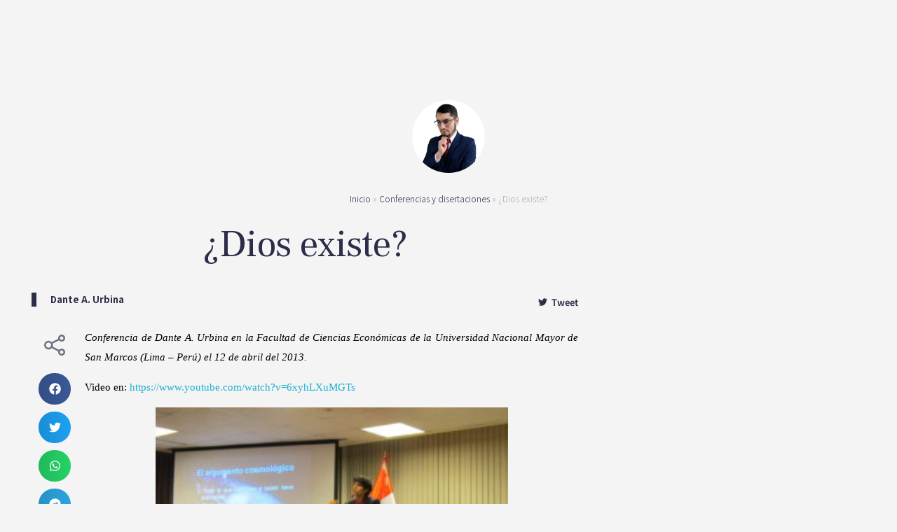

--- FILE ---
content_type: text/html; charset=UTF-8
request_url: https://danteaurbina.com/dios-existe/
body_size: 51083
content:
<!DOCTYPE html>
<!--[if IE 9 ]>   <html class="no-js oldie ie9 ie" lang="es" > <![endif]-->
<!--[if (gt IE 9)|!(IE)]><!--> <html class="no-js" lang="es" > <!--<![endif]-->
<head><meta charset="UTF-8" ><script>if(navigator.userAgent.match(/MSIE|Internet Explorer/i)||navigator.userAgent.match(/Trident\/7\..*?rv:11/i)){var href=document.location.href;if(!href.match(/[?&]nowprocket/)){if(href.indexOf("?")==-1){if(href.indexOf("#")==-1){document.location.href=href+"?nowprocket=1"}else{document.location.href=href.replace("#","?nowprocket=1#")}}else{if(href.indexOf("#")==-1){document.location.href=href+"&nowprocket=1"}else{document.location.href=href.replace("#","&nowprocket=1#")}}}}</script><script>class RocketLazyLoadScripts{constructor(){this.triggerEvents=["keydown","mousedown","mousemove","touchmove","touchstart","touchend","wheel"],this.userEventHandler=this._triggerListener.bind(this),this.touchStartHandler=this._onTouchStart.bind(this),this.touchMoveHandler=this._onTouchMove.bind(this),this.touchEndHandler=this._onTouchEnd.bind(this),this.clickHandler=this._onClick.bind(this),this.interceptedClicks=[],window.addEventListener("pageshow",(e=>{this.persisted=e.persisted})),window.addEventListener("DOMContentLoaded",(()=>{this._preconnect3rdParties()})),this.delayedScripts={normal:[],async:[],defer:[]},this.allJQueries=[]}_addUserInteractionListener(e){document.hidden?e._triggerListener():(this.triggerEvents.forEach((t=>window.addEventListener(t,e.userEventHandler,{passive:!0}))),window.addEventListener("touchstart",e.touchStartHandler,{passive:!0}),window.addEventListener("mousedown",e.touchStartHandler),document.addEventListener("visibilitychange",e.userEventHandler))}_removeUserInteractionListener(){this.triggerEvents.forEach((e=>window.removeEventListener(e,this.userEventHandler,{passive:!0}))),document.removeEventListener("visibilitychange",this.userEventHandler)}_onTouchStart(e){"HTML"!==e.target.tagName&&(window.addEventListener("touchend",this.touchEndHandler),window.addEventListener("mouseup",this.touchEndHandler),window.addEventListener("touchmove",this.touchMoveHandler,{passive:!0}),window.addEventListener("mousemove",this.touchMoveHandler),e.target.addEventListener("click",this.clickHandler),this._renameDOMAttribute(e.target,"onclick","rocket-onclick"))}_onTouchMove(e){window.removeEventListener("touchend",this.touchEndHandler),window.removeEventListener("mouseup",this.touchEndHandler),window.removeEventListener("touchmove",this.touchMoveHandler,{passive:!0}),window.removeEventListener("mousemove",this.touchMoveHandler),e.target.removeEventListener("click",this.clickHandler),this._renameDOMAttribute(e.target,"rocket-onclick","onclick")}_onTouchEnd(e){window.removeEventListener("touchend",this.touchEndHandler),window.removeEventListener("mouseup",this.touchEndHandler),window.removeEventListener("touchmove",this.touchMoveHandler,{passive:!0}),window.removeEventListener("mousemove",this.touchMoveHandler)}_onClick(e){e.target.removeEventListener("click",this.clickHandler),this._renameDOMAttribute(e.target,"rocket-onclick","onclick"),this.interceptedClicks.push(e),e.preventDefault(),e.stopPropagation(),e.stopImmediatePropagation()}_replayClicks(){window.removeEventListener("touchstart",this.touchStartHandler,{passive:!0}),window.removeEventListener("mousedown",this.touchStartHandler),this.interceptedClicks.forEach((e=>{e.target.dispatchEvent(new MouseEvent("click",{view:e.view,bubbles:!0,cancelable:!0}))}))}_renameDOMAttribute(e,t,n){e.hasAttribute&&e.hasAttribute(t)&&(event.target.setAttribute(n,event.target.getAttribute(t)),event.target.removeAttribute(t))}_triggerListener(){this._removeUserInteractionListener(this),"loading"===document.readyState?document.addEventListener("DOMContentLoaded",this._loadEverythingNow.bind(this)):this._loadEverythingNow()}_preconnect3rdParties(){let e=[];document.querySelectorAll("script[type=rocketlazyloadscript]").forEach((t=>{if(t.hasAttribute("src")){const n=new URL(t.src).origin;n!==location.origin&&e.push({src:n,crossOrigin:t.crossOrigin||"module"===t.getAttribute("data-rocket-type")})}})),e=[...new Map(e.map((e=>[JSON.stringify(e),e]))).values()],this._batchInjectResourceHints(e,"preconnect")}async _loadEverythingNow(){this.lastBreath=Date.now(),this._delayEventListeners(),this._delayJQueryReady(this),this._handleDocumentWrite(),this._registerAllDelayedScripts(),this._preloadAllScripts(),await this._loadScriptsFromList(this.delayedScripts.normal),await this._loadScriptsFromList(this.delayedScripts.defer),await this._loadScriptsFromList(this.delayedScripts.async);try{await this._triggerDOMContentLoaded(),await this._triggerWindowLoad()}catch(e){}window.dispatchEvent(new Event("rocket-allScriptsLoaded")),this._replayClicks()}_registerAllDelayedScripts(){document.querySelectorAll("script[type=rocketlazyloadscript]").forEach((e=>{e.hasAttribute("src")?e.hasAttribute("async")&&!1!==e.async?this.delayedScripts.async.push(e):e.hasAttribute("defer")&&!1!==e.defer||"module"===e.getAttribute("data-rocket-type")?this.delayedScripts.defer.push(e):this.delayedScripts.normal.push(e):this.delayedScripts.normal.push(e)}))}async _transformScript(e){return await this._littleBreath(),new Promise((t=>{const n=document.createElement("script");[...e.attributes].forEach((e=>{let t=e.nodeName;"type"!==t&&("data-rocket-type"===t&&(t="type"),n.setAttribute(t,e.nodeValue))})),e.hasAttribute("src")?(n.addEventListener("load",t),n.addEventListener("error",t)):(n.text=e.text,t());try{e.parentNode.replaceChild(n,e)}catch(e){t()}}))}async _loadScriptsFromList(e){const t=e.shift();return t?(await this._transformScript(t),this._loadScriptsFromList(e)):Promise.resolve()}_preloadAllScripts(){this._batchInjectResourceHints([...this.delayedScripts.normal,...this.delayedScripts.defer,...this.delayedScripts.async],"preload")}_batchInjectResourceHints(e,t){var n=document.createDocumentFragment();e.forEach((e=>{if(e.src){const i=document.createElement("link");i.href=e.src,i.rel=t,"preconnect"!==t&&(i.as="script"),e.getAttribute&&"module"===e.getAttribute("data-rocket-type")&&(i.crossOrigin=!0),e.crossOrigin&&(i.crossOrigin=e.crossOrigin),n.appendChild(i)}})),document.head.appendChild(n)}_delayEventListeners(){let e={};function t(t,n){!function(t){function n(n){return e[t].eventsToRewrite.indexOf(n)>=0?"rocket-"+n:n}e[t]||(e[t]={originalFunctions:{add:t.addEventListener,remove:t.removeEventListener},eventsToRewrite:[]},t.addEventListener=function(){arguments[0]=n(arguments[0]),e[t].originalFunctions.add.apply(t,arguments)},t.removeEventListener=function(){arguments[0]=n(arguments[0]),e[t].originalFunctions.remove.apply(t,arguments)})}(t),e[t].eventsToRewrite.push(n)}function n(e,t){let n=e[t];Object.defineProperty(e,t,{get:()=>n||function(){},set(i){e["rocket"+t]=n=i}})}t(document,"DOMContentLoaded"),t(window,"DOMContentLoaded"),t(window,"load"),t(window,"pageshow"),t(document,"readystatechange"),n(document,"onreadystatechange"),n(window,"onload"),n(window,"onpageshow")}_delayJQueryReady(e){let t=window.jQuery;Object.defineProperty(window,"jQuery",{get:()=>t,set(n){if(n&&n.fn&&!e.allJQueries.includes(n)){n.fn.ready=n.fn.init.prototype.ready=function(t){e.domReadyFired?t.bind(document)(n):document.addEventListener("rocket-DOMContentLoaded",(()=>t.bind(document)(n)))};const t=n.fn.on;n.fn.on=n.fn.init.prototype.on=function(){if(this[0]===window){function e(e){return e.split(" ").map((e=>"load"===e||0===e.indexOf("load.")?"rocket-jquery-load":e)).join(" ")}"string"==typeof arguments[0]||arguments[0]instanceof String?arguments[0]=e(arguments[0]):"object"==typeof arguments[0]&&Object.keys(arguments[0]).forEach((t=>{delete Object.assign(arguments[0],{[e(t)]:arguments[0][t]})[t]}))}return t.apply(this,arguments),this},e.allJQueries.push(n)}t=n}})}async _triggerDOMContentLoaded(){this.domReadyFired=!0,await this._littleBreath(),document.dispatchEvent(new Event("rocket-DOMContentLoaded")),await this._littleBreath(),window.dispatchEvent(new Event("rocket-DOMContentLoaded")),await this._littleBreath(),document.dispatchEvent(new Event("rocket-readystatechange")),await this._littleBreath(),document.rocketonreadystatechange&&document.rocketonreadystatechange()}async _triggerWindowLoad(){await this._littleBreath(),window.dispatchEvent(new Event("rocket-load")),await this._littleBreath(),window.rocketonload&&window.rocketonload(),await this._littleBreath(),this.allJQueries.forEach((e=>e(window).trigger("rocket-jquery-load"))),await this._littleBreath();const e=new Event("rocket-pageshow");e.persisted=this.persisted,window.dispatchEvent(e),await this._littleBreath(),window.rocketonpageshow&&window.rocketonpageshow({persisted:this.persisted})}_handleDocumentWrite(){const e=new Map;document.write=document.writeln=function(t){const n=document.currentScript,i=document.createRange(),r=n.parentElement;let o=e.get(n);void 0===o&&(o=n.nextSibling,e.set(n,o));const s=document.createDocumentFragment();i.setStart(s,0),s.appendChild(i.createContextualFragment(t)),r.insertBefore(s,o)}}async _littleBreath(){Date.now()-this.lastBreath>45&&(await this._requestAnimFrame(),this.lastBreath=Date.now())}async _requestAnimFrame(){return document.hidden?new Promise((e=>setTimeout(e))):new Promise((e=>requestAnimationFrame(e)))}static run(){const e=new RocketLazyLoadScripts;e._addUserInteractionListener(e)}}RocketLazyLoadScripts.run();</script>
        
        <meta http-equiv="X-UA-Compatible" content="IE=edge">
        <!-- devices setting -->
        <meta name="viewport"   content="initial-scale=1,user-scalable=no,width=device-width">

<!-- outputs by wp_head -->
<meta name='robots' content='index, follow, max-image-preview:large, max-snippet:-1, max-video-preview:-1' />

	<!-- This site is optimized with the Yoast SEO plugin v26.6 - https://yoast.com/wordpress/plugins/seo/ -->
	<title>¿Dios existe?</title><link rel="stylesheet" href="https://danteaurbina.com/wp-content/cache/min/1/d39d79f49e8838612e0612790cbbd7f6.css" media="all" data-minify="1" />
	<link rel="canonical" href="https://danteaurbina.com/dios-existe/" />
	<meta property="og:locale" content="es_ES" />
	<meta property="og:type" content="article" />
	<meta property="og:title" content="¿Dios existe?" />
	<meta property="og:description" content="Conferencia de Dante A. Urbina en la Facultad de Ciencias Económicas de la Universidad Nacional Mayor de San Marcos (Lima &#8211; Perú) el 12 de abril del 2013. Video en: https://www.youtube.com/watch?v=6xyhLXuMGTs" />
	<meta property="og:url" content="https://danteaurbina.com/dios-existe/" />
	<meta property="og:site_name" content="Dante A. Urbina" />
	<meta property="article:publisher" content="https://web.facebook.com/danteaurbina.oficial" />
	<meta property="article:author" content="https://web.facebook.com/danteaurbina.oficial" />
	<meta property="article:published_time" content="2016-07-13T04:29:12+00:00" />
	<meta property="article:modified_time" content="2021-09-10T20:06:15+00:00" />
	<meta property="og:image" content="https://danteaurbina.com/wp-content/uploads/2016/07/Exponiendo-el-argumento-cosmológico-300x225.jpg" />
	<meta name="author" content="Dante A. Urbina" />
	<meta name="twitter:card" content="summary_large_image" />
	<meta name="twitter:label1" content="Escrito por" />
	<meta name="twitter:data1" content="Dante A. Urbina" />
	<script type="application/ld+json" class="yoast-schema-graph">{"@context":"https://schema.org","@graph":[{"@type":"Article","@id":"https://danteaurbina.com/dios-existe/#article","isPartOf":{"@id":"https://danteaurbina.com/dios-existe/"},"author":{"name":"Dante A. Urbina","@id":"https://danteaurbina.com/#/schema/person/22ebbd05c386cba490c85cbf91db7d03"},"headline":"¿Dios existe?","datePublished":"2016-07-13T04:29:12+00:00","dateModified":"2021-09-10T20:06:15+00:00","mainEntityOfPage":{"@id":"https://danteaurbina.com/dios-existe/"},"wordCount":38,"publisher":{"@id":"https://danteaurbina.com/#/schema/person/22ebbd05c386cba490c85cbf91db7d03"},"keywords":["FILOSOFÍA"],"articleSection":["Conferencias y disertaciones"],"inLanguage":"es"},{"@type":"WebPage","@id":"https://danteaurbina.com/dios-existe/","url":"https://danteaurbina.com/dios-existe/","name":"¿Dios existe?","isPartOf":{"@id":"https://danteaurbina.com/#website"},"datePublished":"2016-07-13T04:29:12+00:00","dateModified":"2021-09-10T20:06:15+00:00","breadcrumb":{"@id":"https://danteaurbina.com/dios-existe/#breadcrumb"},"inLanguage":"es","potentialAction":[{"@type":"ReadAction","target":["https://danteaurbina.com/dios-existe/"]}]},{"@type":"BreadcrumbList","@id":"https://danteaurbina.com/dios-existe/#breadcrumb","itemListElement":[{"@type":"ListItem","position":1,"name":"Inicio","item":"https://danteaurbina.com/"},{"@type":"ListItem","position":2,"name":"Conferencias y disertaciones","item":"https://danteaurbina.com/categoria/conferenciasydisertaciones/"},{"@type":"ListItem","position":3,"name":"¿Dios existe?"}]},{"@type":"WebSite","@id":"https://danteaurbina.com/#website","url":"https://danteaurbina.com/","name":"Dante A. Urbina","description":"Autor, docente y conferencista especializado en temas de Economía, Filosofía y Teología.","publisher":{"@id":"https://danteaurbina.com/#/schema/person/22ebbd05c386cba490c85cbf91db7d03"},"potentialAction":[{"@type":"SearchAction","target":{"@type":"EntryPoint","urlTemplate":"https://danteaurbina.com/?s={search_term_string}"},"query-input":{"@type":"PropertyValueSpecification","valueRequired":true,"valueName":"search_term_string"}}],"inLanguage":"es"},{"@type":["Person","Organization"],"@id":"https://danteaurbina.com/#/schema/person/22ebbd05c386cba490c85cbf91db7d03","name":"Dante A. Urbina","image":{"@type":"ImageObject","inLanguage":"es","@id":"https://danteaurbina.com/#/schema/person/image/","url":"https://danteaurbina.com/wp-content/uploads/2022/05/DANTE-A-URBINA-LOGO-REDISENADO.png","contentUrl":"https://danteaurbina.com/wp-content/uploads/2022/05/DANTE-A-URBINA-LOGO-REDISENADO.png","width":1741,"height":399,"caption":"Dante A. Urbina"},"logo":{"@id":"https://danteaurbina.com/#/schema/person/image/"},"description":"Autor, conferencista y docente especializado en temas de economía, filosofía y teología. Seleccionado entre los mejores jóvenes investigadores del mundo para participar en la Reunión de Premios Nobel de Economía en Lindau (Alemania). Todos sus libros han estado en entre los más vendidos de su categoría en Amazon.","sameAs":["https://danteaurbina.com/","https://web.facebook.com/danteaurbina.oficial","https://www.youtube.com/channel/UCCwVIDA-8wV4D_GpYNVecrg","https://open.spotify.com/show/78MVW3p75VZR4tyjPjIqus"]}]}</script>
	<!-- / Yoast SEO plugin. -->


<link rel='dns-prefetch' href='//fonts.googleapis.com' />
<link rel="alternate" type="application/rss+xml" title="Dante A. Urbina &raquo; Feed" href="https://danteaurbina.com/feed/" />
<link rel="alternate" type="application/rss+xml" title="Dante A. Urbina &raquo; Feed de los comentarios" href="https://danteaurbina.com/comments/feed/" />
<link rel="alternate" title="oEmbed (JSON)" type="application/json+oembed" href="https://danteaurbina.com/wp-json/oembed/1.0/embed?url=https%3A%2F%2Fdanteaurbina.com%2Fdios-existe%2F" />
<link rel="alternate" title="oEmbed (XML)" type="text/xml+oembed" href="https://danteaurbina.com/wp-json/oembed/1.0/embed?url=https%3A%2F%2Fdanteaurbina.com%2Fdios-existe%2F&#038;format=xml" />
<style id='wp-img-auto-sizes-contain-inline-css'>
img:is([sizes=auto i],[sizes^="auto," i]){contain-intrinsic-size:3000px 1500px}
/*# sourceURL=wp-img-auto-sizes-contain-inline-css */
</style>
<style id='wp-emoji-styles-inline-css'>

	img.wp-smiley, img.emoji {
		display: inline !important;
		border: none !important;
		box-shadow: none !important;
		height: 1em !important;
		width: 1em !important;
		margin: 0 0.07em !important;
		vertical-align: -0.1em !important;
		background: none !important;
		padding: 0 !important;
	}
/*# sourceURL=wp-emoji-styles-inline-css */
</style>

<style id='classic-theme-styles-inline-css'>
/*! This file is auto-generated */
.wp-block-button__link{color:#fff;background-color:#32373c;border-radius:9999px;box-shadow:none;text-decoration:none;padding:calc(.667em + 2px) calc(1.333em + 2px);font-size:1.125em}.wp-block-file__button{background:#32373c;color:#fff;text-decoration:none}
/*# sourceURL=/wp-includes/css/classic-themes.min.css */
</style>
<style id='global-styles-inline-css'>
:root{--wp--preset--aspect-ratio--square: 1;--wp--preset--aspect-ratio--4-3: 4/3;--wp--preset--aspect-ratio--3-4: 3/4;--wp--preset--aspect-ratio--3-2: 3/2;--wp--preset--aspect-ratio--2-3: 2/3;--wp--preset--aspect-ratio--16-9: 16/9;--wp--preset--aspect-ratio--9-16: 9/16;--wp--preset--color--black: #000000;--wp--preset--color--cyan-bluish-gray: #abb8c3;--wp--preset--color--white: #ffffff;--wp--preset--color--pale-pink: #f78da7;--wp--preset--color--vivid-red: #cf2e2e;--wp--preset--color--luminous-vivid-orange: #ff6900;--wp--preset--color--luminous-vivid-amber: #fcb900;--wp--preset--color--light-green-cyan: #7bdcb5;--wp--preset--color--vivid-green-cyan: #00d084;--wp--preset--color--pale-cyan-blue: #8ed1fc;--wp--preset--color--vivid-cyan-blue: #0693e3;--wp--preset--color--vivid-purple: #9b51e0;--wp--preset--gradient--vivid-cyan-blue-to-vivid-purple: linear-gradient(135deg,rgb(6,147,227) 0%,rgb(155,81,224) 100%);--wp--preset--gradient--light-green-cyan-to-vivid-green-cyan: linear-gradient(135deg,rgb(122,220,180) 0%,rgb(0,208,130) 100%);--wp--preset--gradient--luminous-vivid-amber-to-luminous-vivid-orange: linear-gradient(135deg,rgb(252,185,0) 0%,rgb(255,105,0) 100%);--wp--preset--gradient--luminous-vivid-orange-to-vivid-red: linear-gradient(135deg,rgb(255,105,0) 0%,rgb(207,46,46) 100%);--wp--preset--gradient--very-light-gray-to-cyan-bluish-gray: linear-gradient(135deg,rgb(238,238,238) 0%,rgb(169,184,195) 100%);--wp--preset--gradient--cool-to-warm-spectrum: linear-gradient(135deg,rgb(74,234,220) 0%,rgb(151,120,209) 20%,rgb(207,42,186) 40%,rgb(238,44,130) 60%,rgb(251,105,98) 80%,rgb(254,248,76) 100%);--wp--preset--gradient--blush-light-purple: linear-gradient(135deg,rgb(255,206,236) 0%,rgb(152,150,240) 100%);--wp--preset--gradient--blush-bordeaux: linear-gradient(135deg,rgb(254,205,165) 0%,rgb(254,45,45) 50%,rgb(107,0,62) 100%);--wp--preset--gradient--luminous-dusk: linear-gradient(135deg,rgb(255,203,112) 0%,rgb(199,81,192) 50%,rgb(65,88,208) 100%);--wp--preset--gradient--pale-ocean: linear-gradient(135deg,rgb(255,245,203) 0%,rgb(182,227,212) 50%,rgb(51,167,181) 100%);--wp--preset--gradient--electric-grass: linear-gradient(135deg,rgb(202,248,128) 0%,rgb(113,206,126) 100%);--wp--preset--gradient--midnight: linear-gradient(135deg,rgb(2,3,129) 0%,rgb(40,116,252) 100%);--wp--preset--font-size--small: 13px;--wp--preset--font-size--medium: 20px;--wp--preset--font-size--large: 36px;--wp--preset--font-size--x-large: 42px;--wp--preset--spacing--20: 0.44rem;--wp--preset--spacing--30: 0.67rem;--wp--preset--spacing--40: 1rem;--wp--preset--spacing--50: 1.5rem;--wp--preset--spacing--60: 2.25rem;--wp--preset--spacing--70: 3.38rem;--wp--preset--spacing--80: 5.06rem;--wp--preset--shadow--natural: 6px 6px 9px rgba(0, 0, 0, 0.2);--wp--preset--shadow--deep: 12px 12px 50px rgba(0, 0, 0, 0.4);--wp--preset--shadow--sharp: 6px 6px 0px rgba(0, 0, 0, 0.2);--wp--preset--shadow--outlined: 6px 6px 0px -3px rgb(255, 255, 255), 6px 6px rgb(0, 0, 0);--wp--preset--shadow--crisp: 6px 6px 0px rgb(0, 0, 0);}:where(.is-layout-flex){gap: 0.5em;}:where(.is-layout-grid){gap: 0.5em;}body .is-layout-flex{display: flex;}.is-layout-flex{flex-wrap: wrap;align-items: center;}.is-layout-flex > :is(*, div){margin: 0;}body .is-layout-grid{display: grid;}.is-layout-grid > :is(*, div){margin: 0;}:where(.wp-block-columns.is-layout-flex){gap: 2em;}:where(.wp-block-columns.is-layout-grid){gap: 2em;}:where(.wp-block-post-template.is-layout-flex){gap: 1.25em;}:where(.wp-block-post-template.is-layout-grid){gap: 1.25em;}.has-black-color{color: var(--wp--preset--color--black) !important;}.has-cyan-bluish-gray-color{color: var(--wp--preset--color--cyan-bluish-gray) !important;}.has-white-color{color: var(--wp--preset--color--white) !important;}.has-pale-pink-color{color: var(--wp--preset--color--pale-pink) !important;}.has-vivid-red-color{color: var(--wp--preset--color--vivid-red) !important;}.has-luminous-vivid-orange-color{color: var(--wp--preset--color--luminous-vivid-orange) !important;}.has-luminous-vivid-amber-color{color: var(--wp--preset--color--luminous-vivid-amber) !important;}.has-light-green-cyan-color{color: var(--wp--preset--color--light-green-cyan) !important;}.has-vivid-green-cyan-color{color: var(--wp--preset--color--vivid-green-cyan) !important;}.has-pale-cyan-blue-color{color: var(--wp--preset--color--pale-cyan-blue) !important;}.has-vivid-cyan-blue-color{color: var(--wp--preset--color--vivid-cyan-blue) !important;}.has-vivid-purple-color{color: var(--wp--preset--color--vivid-purple) !important;}.has-black-background-color{background-color: var(--wp--preset--color--black) !important;}.has-cyan-bluish-gray-background-color{background-color: var(--wp--preset--color--cyan-bluish-gray) !important;}.has-white-background-color{background-color: var(--wp--preset--color--white) !important;}.has-pale-pink-background-color{background-color: var(--wp--preset--color--pale-pink) !important;}.has-vivid-red-background-color{background-color: var(--wp--preset--color--vivid-red) !important;}.has-luminous-vivid-orange-background-color{background-color: var(--wp--preset--color--luminous-vivid-orange) !important;}.has-luminous-vivid-amber-background-color{background-color: var(--wp--preset--color--luminous-vivid-amber) !important;}.has-light-green-cyan-background-color{background-color: var(--wp--preset--color--light-green-cyan) !important;}.has-vivid-green-cyan-background-color{background-color: var(--wp--preset--color--vivid-green-cyan) !important;}.has-pale-cyan-blue-background-color{background-color: var(--wp--preset--color--pale-cyan-blue) !important;}.has-vivid-cyan-blue-background-color{background-color: var(--wp--preset--color--vivid-cyan-blue) !important;}.has-vivid-purple-background-color{background-color: var(--wp--preset--color--vivid-purple) !important;}.has-black-border-color{border-color: var(--wp--preset--color--black) !important;}.has-cyan-bluish-gray-border-color{border-color: var(--wp--preset--color--cyan-bluish-gray) !important;}.has-white-border-color{border-color: var(--wp--preset--color--white) !important;}.has-pale-pink-border-color{border-color: var(--wp--preset--color--pale-pink) !important;}.has-vivid-red-border-color{border-color: var(--wp--preset--color--vivid-red) !important;}.has-luminous-vivid-orange-border-color{border-color: var(--wp--preset--color--luminous-vivid-orange) !important;}.has-luminous-vivid-amber-border-color{border-color: var(--wp--preset--color--luminous-vivid-amber) !important;}.has-light-green-cyan-border-color{border-color: var(--wp--preset--color--light-green-cyan) !important;}.has-vivid-green-cyan-border-color{border-color: var(--wp--preset--color--vivid-green-cyan) !important;}.has-pale-cyan-blue-border-color{border-color: var(--wp--preset--color--pale-cyan-blue) !important;}.has-vivid-cyan-blue-border-color{border-color: var(--wp--preset--color--vivid-cyan-blue) !important;}.has-vivid-purple-border-color{border-color: var(--wp--preset--color--vivid-purple) !important;}.has-vivid-cyan-blue-to-vivid-purple-gradient-background{background: var(--wp--preset--gradient--vivid-cyan-blue-to-vivid-purple) !important;}.has-light-green-cyan-to-vivid-green-cyan-gradient-background{background: var(--wp--preset--gradient--light-green-cyan-to-vivid-green-cyan) !important;}.has-luminous-vivid-amber-to-luminous-vivid-orange-gradient-background{background: var(--wp--preset--gradient--luminous-vivid-amber-to-luminous-vivid-orange) !important;}.has-luminous-vivid-orange-to-vivid-red-gradient-background{background: var(--wp--preset--gradient--luminous-vivid-orange-to-vivid-red) !important;}.has-very-light-gray-to-cyan-bluish-gray-gradient-background{background: var(--wp--preset--gradient--very-light-gray-to-cyan-bluish-gray) !important;}.has-cool-to-warm-spectrum-gradient-background{background: var(--wp--preset--gradient--cool-to-warm-spectrum) !important;}.has-blush-light-purple-gradient-background{background: var(--wp--preset--gradient--blush-light-purple) !important;}.has-blush-bordeaux-gradient-background{background: var(--wp--preset--gradient--blush-bordeaux) !important;}.has-luminous-dusk-gradient-background{background: var(--wp--preset--gradient--luminous-dusk) !important;}.has-pale-ocean-gradient-background{background: var(--wp--preset--gradient--pale-ocean) !important;}.has-electric-grass-gradient-background{background: var(--wp--preset--gradient--electric-grass) !important;}.has-midnight-gradient-background{background: var(--wp--preset--gradient--midnight) !important;}.has-small-font-size{font-size: var(--wp--preset--font-size--small) !important;}.has-medium-font-size{font-size: var(--wp--preset--font-size--medium) !important;}.has-large-font-size{font-size: var(--wp--preset--font-size--large) !important;}.has-x-large-font-size{font-size: var(--wp--preset--font-size--x-large) !important;}
:where(.wp-block-post-template.is-layout-flex){gap: 1.25em;}:where(.wp-block-post-template.is-layout-grid){gap: 1.25em;}
:where(.wp-block-term-template.is-layout-flex){gap: 1.25em;}:where(.wp-block-term-template.is-layout-grid){gap: 1.25em;}
:where(.wp-block-columns.is-layout-flex){gap: 2em;}:where(.wp-block-columns.is-layout-grid){gap: 2em;}
:root :where(.wp-block-pullquote){font-size: 1.5em;line-height: 1.6;}
/*# sourceURL=global-styles-inline-css */
</style>



<style id='woocommerce-inline-inline-css'>
.woocommerce form .form-row .required { visibility: visible; }
/*# sourceURL=woocommerce-inline-inline-css */
</style>


<style id='elementor-frontend-inline-css'>
.elementor-1444 .elementor-element.elementor-element-0f5866b .aux-search-form-legend{color:var( --auxin-featured-color-5 );}.elementor-1444 .elementor-element.elementor-element-cb20c26 .aux-fs-popup{background-color:var( --auxin-featured-color-6 );}.elementor-1444 .elementor-element.elementor-element-cb20c26 .aux-fs-menu .aux-menu-item > .aux-item-content{color:var( --auxin-featured-color-3 );}.elementor-1444 .elementor-element.elementor-element-cb20c26 .aux-fs-menu .aux-menu-item.aux-hover > .aux-item-content{color:var( --auxin-featured-color-4 ) !important;}
.elementor-1443 .elementor-element.elementor-element-1759bc4:not(.elementor-motion-effects-element-type-background), .elementor-1443 .elementor-element.elementor-element-1759bc4 > .elementor-motion-effects-container > .elementor-motion-effects-layer{background-color:var( --auxin-featured-color-1 );}.elementor-1443 .elementor-element.elementor-element-80bf070{color:var( --auxin-featured-color-7 );}.elementor-1443 .elementor-element.elementor-element-4761d8d .aux-modern-heading-primary{color:var( --auxin-featured-color-7 );}.elementor-1443 .elementor-element.elementor-element-4761d8d .aux-modern-heading-secondary{color:var( --auxin-featured-color-7 );}.elementor-1443 .elementor-element.elementor-element-4761d8d .aux-modern-heading-description{color:var( --auxin-featured-color-7 );}.elementor-1443 .elementor-element.elementor-element-181b01d .elementor-heading-title{color:var( --auxin-featured-color-7 );}.elementor-1443 .elementor-element.elementor-element-32cf267 .aux-menu-depth-0 > .aux-item-content{color:var( --auxin-featured-color-7 );}.elementor-1443 .elementor-element.elementor-element-32cf267 .aux-menu-depth-0.aux-hover > .aux-item-content {color:var( --auxin-featured-color-5 ) !important;}.elementor-1443 .elementor-element.elementor-element-b7a7153 .elementor-heading-title{color:var( --auxin-featured-color-7 );}.elementor-1443 .elementor-element.elementor-element-963816b{color:var( --auxin-featured-color-7 );}.elementor-1443 .elementor-element.elementor-element-12be17e small{color:var( --auxin-featured-color-5 );}
/*# sourceURL=elementor-frontend-inline-css */
</style>












<link rel='stylesheet' id='elementor-post-1446-css' href='https://danteaurbina.com/wp-content/uploads/elementor/css/post-1446.css?ver=1768721739' media='all' />




<link rel='stylesheet' id='elementor-post-1756-css' href='https://danteaurbina.com/wp-content/uploads/elementor/css/post-1756.css?ver=1768721742' media='all' />
<link rel='stylesheet' id='auxin-fonts-google-css' href='//fonts.googleapis.com/css?family=Noto+Sans+JP%3A100%2C300%2Cregular%2C500%2C700%2C900%7CFrank+Ruhl+Libre%3A300%2Cregular%2C500%2C700%2C900%7COswald%3A200%2C300%2Cregular%2C500%2C600%2C700&#038;ver=1.9' media='all' />



<link rel='stylesheet' id='elementor-post-1444-css' href='https://danteaurbina.com/wp-content/uploads/elementor/css/post-1444.css?ver=1768721740' media='all' />
<link rel='stylesheet' id='elementor-post-1443-css' href='https://danteaurbina.com/wp-content/uploads/elementor/css/post-1443.css?ver=1768721740' media='all' />




<style id='rocket-lazyload-inline-css'>
.rll-youtube-player{position:relative;padding-bottom:56.23%;height:0;overflow:hidden;max-width:100%;}.rll-youtube-player:focus-within{outline: 2px solid currentColor;outline-offset: 5px;}.rll-youtube-player iframe{position:absolute;top:0;left:0;width:100%;height:100%;z-index:100;background:0 0}.rll-youtube-player img{bottom:0;display:block;left:0;margin:auto;max-width:100%;width:100%;position:absolute;right:0;top:0;border:none;height:auto;-webkit-transition:.4s all;-moz-transition:.4s all;transition:.4s all}.rll-youtube-player img:hover{-webkit-filter:brightness(75%)}.rll-youtube-player .play{height:100%;width:100%;left:0;top:0;position:absolute;background:url(https://danteaurbina.com/wp-content/plugins/wp-rocket/assets/img/youtube.png) no-repeat center;background-color: transparent !important;cursor:pointer;border:none;}
/*# sourceURL=rocket-lazyload-inline-css */
</style>





<script type="rocketlazyloadscript" src="https://danteaurbina.com/wp-includes/js/jquery/jquery.min.js?ver=3.7.1" id="jquery-core-js" defer></script>
<script type="rocketlazyloadscript" src="https://danteaurbina.com/wp-includes/js/jquery/jquery-migrate.min.js?ver=3.4.1" id="jquery-migrate-js" defer></script>
<script type="rocketlazyloadscript" data-minify="1" src="https://danteaurbina.com/wp-content/cache/min/1/wp-content/plugins/auxin-pro-tools/admin/assets/js/elementor/widgets.js?ver=1767736701" id="auxin-elementor-pro-widgets-js" defer></script>
<script type="rocketlazyloadscript" src="https://danteaurbina.com/wp-content/plugins/woocommerce/assets/js/jquery-blockui/jquery.blockUI.min.js?ver=2.7.0-wc.10.4.3" id="wc-jquery-blockui-js" defer data-wp-strategy="defer"></script>
<script id="wc-add-to-cart-js-extra">
var wc_add_to_cart_params = {"ajax_url":"/wp-admin/admin-ajax.php","wc_ajax_url":"/?wc-ajax=%%endpoint%%","i18n_view_cart":"Ver carrito","cart_url":"https://danteaurbina.com","is_cart":"","cart_redirect_after_add":"no"};
//# sourceURL=wc-add-to-cart-js-extra
</script>
<script type="rocketlazyloadscript" src="https://danteaurbina.com/wp-content/plugins/woocommerce/assets/js/frontend/add-to-cart.min.js?ver=10.4.3" id="wc-add-to-cart-js" defer data-wp-strategy="defer"></script>
<script type="rocketlazyloadscript" src="https://danteaurbina.com/wp-content/plugins/woocommerce/assets/js/js-cookie/js.cookie.min.js?ver=2.1.4-wc.10.4.3" id="wc-js-cookie-js" defer data-wp-strategy="defer"></script>
<script id="woocommerce-js-extra">
var woocommerce_params = {"ajax_url":"/wp-admin/admin-ajax.php","wc_ajax_url":"/?wc-ajax=%%endpoint%%","i18n_password_show":"Mostrar contrase\u00f1a","i18n_password_hide":"Ocultar contrase\u00f1a"};
//# sourceURL=woocommerce-js-extra
</script>
<script type="rocketlazyloadscript" src="https://danteaurbina.com/wp-content/plugins/woocommerce/assets/js/frontend/woocommerce.min.js?ver=10.4.3" id="woocommerce-js" defer data-wp-strategy="defer"></script>
<script id="auxin-modernizr-js-extra">
var auxin = {"ajax_url":"https://danteaurbina.com/wp-admin/admin-ajax.php","is_rtl":"","is_reponsive":"1","is_framed":"","frame_width":"20","wpml_lang":"en","uploadbaseurl":"https://danteaurbina.com/wp-content/uploads","nonce":"f61a79674e"};
//# sourceURL=auxin-modernizr-js-extra
</script>
<script type="rocketlazyloadscript" id="auxin-modernizr-js-before">
/* < ![CDATA[ */
function auxinNS(n){for(var e=n.split("."),a=window,i="",r=e.length,t=0;r>t;t++)"window"!=e[t]&&(i=e[t],a[i]=a[i]||{},a=a[i]);return a;}
/* ]]> */
//# sourceURL=auxin-modernizr-js-before
</script>
<script type="rocketlazyloadscript" src="https://danteaurbina.com/wp-content/themes/phlox-pro/js/solo/modernizr-custom.min.js?ver=5.17.7" id="auxin-modernizr-js" defer></script>
<link rel="https://api.w.org/" href="https://danteaurbina.com/wp-json/" /><link rel="alternate" title="JSON" type="application/json" href="https://danteaurbina.com/wp-json/wp/v2/posts/360" /><link rel="EditURI" type="application/rsd+xml" title="RSD" href="https://danteaurbina.com/xmlrpc.php?rsd" />
<meta name="generator" content="WordPress 6.9" />
<meta name="generator" content="WooCommerce 10.4.3" />
<link rel='shortlink' href='https://danteaurbina.com/?p=360' />
<!-- Analytics by WP Statistics - https://wp-statistics.com -->
<!-- Chrome, Firefox OS and Opera -->
<meta name="theme-color" content="rgb(34, 34, 34)" />
<!-- Windows Phone -->
<meta name="msapplication-navbutton-color" content="rgb(34, 34, 34)" />
<!-- iOS Safari -->
<meta name="apple-mobile-web-app-capable" content="yes">
<meta name="apple-mobile-web-app-status-bar-style" content="black-translucent">

	<noscript><style>.woocommerce-product-gallery{ opacity: 1 !important; }</style></noscript>
	<meta name="generator" content="Elementor 3.34.1; features: e_font_icon_svg, additional_custom_breakpoints; settings: css_print_method-external, google_font-enabled, font_display-auto">
<script type="rocketlazyloadscript" async src="https://pagead2.googlesyndication.com/pagead/js/adsbygoogle.js?client=ca-pub-2574423154566479"
     crossorigin="anonymous"></script>
<style>.recentcomments a{display:inline !important;padding:0 !important;margin:0 !important;}</style>			<style>
				.e-con.e-parent:nth-of-type(n+4):not(.e-lazyloaded):not(.e-no-lazyload),
				.e-con.e-parent:nth-of-type(n+4):not(.e-lazyloaded):not(.e-no-lazyload) * {
					background-image: none !important;
				}
				@media screen and (max-height: 1024px) {
					.e-con.e-parent:nth-of-type(n+3):not(.e-lazyloaded):not(.e-no-lazyload),
					.e-con.e-parent:nth-of-type(n+3):not(.e-lazyloaded):not(.e-no-lazyload) * {
						background-image: none !important;
					}
				}
				@media screen and (max-height: 640px) {
					.e-con.e-parent:nth-of-type(n+2):not(.e-lazyloaded):not(.e-no-lazyload),
					.e-con.e-parent:nth-of-type(n+2):not(.e-lazyloaded):not(.e-no-lazyload) * {
						background-image: none !important;
					}
				}
			</style>
			<link rel="icon" href="https://danteaurbina.com/wp-content/uploads/2021/09/cropped-DANTE-URBINA-FAVICON2-100x100.png" sizes="32x32" />
<link rel="icon" href="https://danteaurbina.com/wp-content/uploads/2021/09/cropped-DANTE-URBINA-FAVICON2-300x300.png" sizes="192x192" />
<link rel="apple-touch-icon" href="https://danteaurbina.com/wp-content/uploads/2021/09/cropped-DANTE-URBINA-FAVICON2-300x300.png" />
<meta name="msapplication-TileImage" content="https://danteaurbina.com/wp-content/uploads/2021/09/cropped-DANTE-URBINA-FAVICON2-300x300.png" />
		<style id="wp-custom-css">
			.single-post .entry-header,
.single-post .entry-content, .single-post .entry-meta,
.single-post .entry-info, .single-post #respond {
	margin-left: auto !important;
	margin-right: auto !important;
	max-width:774px;
}

.single-post .entry-content .wp-block-image {
	margin: 50px 0 50px 0;
}

.single-post .entry-info .entry-tax:before {
	width: 1px !important;
  height: 13px !important;
  background-color: var( --auxin-featured-color-5 );
}

.single-post .entry-content p:first-child:first-letter {
	font-family: 'Frank Ruhl Libre';
	font-size: 52px;
	font-weight: 500;
	float: left;
	margin: -25px 5px -40px 0;
	line-height: 2em;
	text-transform: uppercase;
}

.single-post .entry-meta {
	border-top: none !important;
	border-bottom: solid 1px #222222 !important;
	padding-bottom: 30px !important;
	padding-top: 35px !important;
}
.single-post .aux-input-group, .single-post .aux-form-cookies-consent .comment-form-cookies-consent {
  display: flex;
	flex-flow: row wrap;
}

.single-post .aux-modern-form .aux-input-group {
	margin-bottom: 90px;
} 
.single-post .form-submit input[type="submit"] {
	background-color: transparent;
	padding: 0;
}
.single-post .form-submit {
	margin-left: 100px;
}

.single-post .aux-comments {
	margin-left: 20%;
	margin-right: 20%;
}

.single-post .aux-comments .comments-title {
	margin-bottom: 30px;
}

.single-post .form-submit:before {
	content: '';
	background-color: var( --auxin-featured-color-3 );
	width: 126px;
	height: 1px;
	display: block;
	position: relative;
	top: 23px;
  left: -102px;
}

.single-post .aux-commentlist .comment {
	padding: 50px;
	background-color: var( --auxin-featured-color-7 );
	border-radius: 5px;
	box-shadow: 20px 20px 60px #0000000D;
}

.single-post .aux-commentlist .comment img {
	border-radius: 50%;
	border: none;
}

.single-post .aux-commentlist .children {
	margin-left: 0;
}

.single-post .aux-commentlist.skin-arrow-links .children > li:first-child {
	background: none;
}

.aux-commentlist .comment .comment-author {
	margin-bottom: 15px;
}

.aux-commentlist .comment .comment-author cite, .aux-commentlist .comment .comment-author time {
	display: inline-block;
}

.single-post .aux-commentlist .comment .comment-author time {
	float: right;
	margin-right: 50px;
}

.single-post .comment-reply-nav {
	position: absolute;
	top: 50px;
	right: 50px;
}

.single-post .comment-reply-nav .comment-reply-link {
	font-weight: 500 !important;
	font-size: 11px !important;
	color: var( --auxin-featured-color-4 ) !important;
}

.single-post .wpulike {
	display: none;
}

/*--Contact Form--*/
.single-post .comment-form-cookies-consent{
	display:none;
}
.single-post form{
	display:flex;
	flex-direction:column;
}
.single-post form div:nth-child(2){
	order:2;
}
.single-post form div:nth-child(3){
	order:3;
}
.single-post form div:nth-child(5){
	order:1;
}
.single-post form .form-submit{
	order:4;
}

/*--Category Page--*/
.category .page-header {
	border: 0;
}

.category .page-header .page-title {
	font-size: 52px;
	font-weight: 400;
}

.category .page-header .aux-breadcrumbs, .category .page-header .aux-breadcrumbs a {
	font-family: 'Noto Sans JP';
	font-size: 11px;
	font-weight: 500;
	text-transform: uppercase;
	color:  var( --auxin-featured-color-5 );
	
}

.category .aux-col .post .entry-media {
	margin-bottom: 0;
}

.category .aux-col .post .entry-main {
	padding: 30px;
	background-color:  var( --auxin-featured-color-7 );
	display: flex;
	flex-flow: column-reverse;
}

.category .aux-col .post .entry-info {
	font-size: 11px;
	font-weight: 500;
	text-transform: uppercase;
	color: var( --auxin-featured-color-5 );
}

.category .aux-col .post .entry-info a:hover {
	color: var( --auxin-featured-color-5 );
	opacity: .8;
}
.category .entry-info .entry-meta-sep.meta-sep:before, .category .entry-info .entry-tax:before, .category .entry-info .entry-tax a:after {
    width: 1px !important;
    height: 13px !important;
    border-radius: 0 !important;
    background-color: var( --auxin-featured-color-5 ) !important ;
}

/*---Pagination---*/
.category .pagination {
	display: inline-block;
	margin-top: 100px;
}

.category .aux-pagination {
	text-align: center;
}

.category .aux-pagination .page .page-numbers {
	color: var( --auxin-featured-color-3 );
	border: 0;
	font-size: 26px;
	font-family: 'Frank Ruhl Libre';
	letter-spacing: -0.52;
	line-height: 1.2em;
	font-weight: 300;
	margin-right: 20px;
}

.category .aux-pagination .page.active span {
	color: var( --auxin-featured-color-7 );
	background-color: var( --auxin-featured-color-3 );
}

.category .aux-pagination .next .page-numbers, .category .aux-pagination .prev .page-numbers {
	margin-right: 40px;
}

.category .aux-pagination .prev .page-numbers {
	margin-left: 40px;	
}

.category .aux-pagination li>a {
	border: none;
}

.category .aux-pagination .last {
	font-family: 'Frank Ruhl Libre';
	font-size: 26px;
	font-weight: 300;
	color: var( --auxin-featured-color-3 );
}

.category .next .page-numbers #text {
	display: none !important; 
}

/*--Search Page--*/
.aux-modern-search .aux-search-popup .aux-search-popup-content .aux-search-input-form {
	border: 0;
}
.aux-modern-search .aux-search-popup .aux-search-popup-content .aux-search-input-form input {
	font-family: 'Frank Ruhl Libre';
	font-size: 92px;
	font-weight: 400;
	letter-spacing: -1.84px;
	text-align: center;
}

.archive.category .aux-primary{
	margin-bottom: 150px;
}

.archive.category .aux-widget-recent-posts .column-entry:hover .entry-main{
	transition: all 200ms cubic-bezier(0.25, 0.46, 0.45, 0.94);
}

.archive.category .aux-widget-recent-posts .column-entry:hover .entry-main{
	background-color: #03447A;
} 

.archive.category .aux-widget-recent-posts .column-entry:hover .entry-title{
	color: #fff;
} 

.archive.category .aux-widget-recent-posts .entry-header{
	min-height:55px;
}

.single-post .aux-main .entry-media .aux-media-frame{
	max-width:1200px;
	margin-left:auto;
	margin-right:auto;
}


.aux-breadcrumbs span:not(.breadcrumb-icon) {
    padding-left: 0px;
}

.woocommerce-product-details__short-description {
    text-align: justify;
}

.single-product .entry-title {
    text-align: justify;
	padding-right: 0em;
}

ul#tab-description {
    text-align: justify;
}

.single-product .summary {
    padding-right: 85px;
}

.woocommerce-page .woocommerce-tabs .tabs li.active {
    background: #ffffff00;
}

.aux-widget-related-products .loop-tools-wrapper {
    display: none;
}	html body {	} 
		</style>
		<noscript><style id="rocket-lazyload-nojs-css">.rll-youtube-player, [data-lazy-src]{display:none !important;}</style></noscript><!-- end wp_head -->
</head>


<body class="wp-singular post-template-default single single-post postid-360 single-format-standard wp-custom-logo wp-theme-phlox-pro theme-phlox-pro auxin-pro woocommerce-no-js elementor-default elementor-kit-1446 elementor-page-1756 phlox-pro aux-dom-unready aux-full-width aux-resp aux-s-fhd  aux-page-animation-off _auxels"  data-framed="">


<div id="inner-body">

    <header class="aux-elementor-header" id="site-elementor-header" itemscope="itemscope" itemtype="https://schema.org/WPHeader" data-sticky-height="80"  >
        <div class="aux-wrapper">
            <div class="aux-header aux-header-elements-wrapper">
            		<div data-elementor-type="header" data-elementor-id="1444" class="elementor elementor-1444" data-elementor-post-type="elementor_library">
					<section class="elementor-section elementor-top-section elementor-element elementor-element-cab83d3 elementor-section-boxed elementor-section-height-default elementor-section-height-default" data-id="cab83d3" data-element_type="section">
						<div class="elementor-container elementor-column-gap-no">
					<div class="aux-parallax-section elementor-column elementor-col-100 elementor-top-column elementor-element elementor-element-9a02b5c" data-id="9a02b5c" data-element_type="column">
			<div class="elementor-widget-wrap elementor-element-populated">
						<div class="elementor-element elementor-element-0f5866b elementor-widget__width-auto aux-appear-watch-animation aux-fade-in-left-2 elementor-widget elementor-widget-aux_modern_search" data-id="0f5866b" data-element_type="widget" data-widget_type="aux_modern_search.default">
				<div class="elementor-widget-container">
					<div class="aux-modern-search">        <div class="aux-modern-search-wrapper" >
            <button class="aux-search-submit aux-search-fullscreen" data-target=".aux-search-popup-0f5866b" >
                                    <img width="23" height="23" src="data:image/svg+xml,%3Csvg%20xmlns='http://www.w3.org/2000/svg'%20viewBox='0%200%2023%2023'%3E%3C/svg%3E" data-lazy-src="http://danteaurbina.com/wp-content/uploads/2020/07/search-1.svg"><noscript><img width="23" height="23" src="http://danteaurbina.com/wp-content/uploads/2020/07/search-1.svg"></noscript>
                                <span class="aux-submit-text" ></span>
            </button>
        </div>
            <div class="aux-search-popup aux-search-popup-0f5866b">
            <div class="aux-panel-close">
                <div class="aux-close aux-cross-symbol aux-thick-medium"></div>
            </div>
            <div class="aux-search-popup-content">
                        <div class="aux-search-form aux-search-ajax">
    <h5 class="aux-search-form-legend">¿Qué deseas buscar?</h5>            <form action="https://danteaurbina.com/" method="get" >
                <div class="aux-search-input-form">
                    <input type="text" class="aux-search-field" placeholder="Escribe aquí" name="s" autocomplete="off" data-post-types="[&quot;post&quot;]" />
                    <input type="hidden" name='post_type' value="post">
                                                        </div>
            </form>
        </div>
                                        <div class="aux-search-ajax-container">
                        <div class="aux-search-ajax-output"></div>
                        <div class="aux-loading-spinner aux-spinner-hide">
                            <div class="aux-loading-loop">
                            <svg class="aux-circle" width="100%" height="100%" viewBox="0 0 42 42">
                                <circle class="aux-stroke-bg" r="20" cx="21" cy="21" fill="none"></circle>
                                <circle class="aux-progress" r="20" cx="21" cy="21" fill="none" transform="rotate(-90 21 21)"></circle>
                            </svg>
                            </div>
                        </div>
                    </div>
                            </div>
        </div>
    </div>				</div>
				</div>
				<div class="elementor-element elementor-element-f70ee2c elementor-widget__width-auto aux-appear-watch-animation aux-slide-from-top elementor-hidden-mobile elementor-widget elementor-widget-aux_logo" data-id="f70ee2c" data-element_type="widget" data-widget_type="aux_logo.default">
				<div class="elementor-widget-container">
					<div class="aux-widget-logo"><a class="aux-logo-anchor aux-has-logo" title="Dante A. Urbina" href="https://danteaurbina.com/"><img width="1741" height="399" src="data:image/svg+xml,%3Csvg%20xmlns='http://www.w3.org/2000/svg'%20viewBox='0%200%201741%20399'%3E%3C/svg%3E" class="aux-attachment aux-featured-image attachment-1741x399 aux-attachment-id-2989 " alt="DANTE-A-URBINA-LOGO REDISEÑADO" data-ratio="4.36" data-original-w="1741" data-lazy-src="https://danteaurbina.com/wp-content/uploads/2022/05/DANTE-A-URBINA-LOGO-REDISENADO.png" /><noscript><img width="1741" height="399" src="https://danteaurbina.com/wp-content/uploads/2022/05/DANTE-A-URBINA-LOGO-REDISENADO.png" class="aux-attachment aux-featured-image attachment-1741x399 aux-attachment-id-2989 " alt="DANTE-A-URBINA-LOGO REDISEÑADO" data-ratio="4.36" data-original-w="1741" /></noscript></a><a class="aux-logo-anchor aux-logo-sticky aux-logo-hidden aux-has-logo" title="Dante A. Urbina" href="https://danteaurbina.com/"><img width="1448" height="234" src="data:image/svg+xml,%3Csvg%20xmlns='http://www.w3.org/2000/svg'%20viewBox='0%200%201448%20234'%3E%3C/svg%3E" class="aux-attachment aux-featured-image attachment-1448x234 aux-attachment-id-2937 " alt="DANTE A URBINA LOGO 2 ESPACIADO" data-ratio="6.19" data-original-w="1448" data-lazy-src="https://danteaurbina.com/wp-content/uploads/2021/12/DANTE-A-URBINA-LOGO-2-ESPACIADO.png" /><noscript><img width="1448" height="234" src="https://danteaurbina.com/wp-content/uploads/2021/12/DANTE-A-URBINA-LOGO-2-ESPACIADO.png" class="aux-attachment aux-featured-image attachment-1448x234 aux-attachment-id-2937 " alt="DANTE A URBINA LOGO 2 ESPACIADO" data-ratio="6.19" data-original-w="1448" /></noscript></a><section class="aux-logo-text"><h3 class="site-title"><a href="https://danteaurbina.com/" title="Dante A. Urbina">Dante A. Urbina</a></h3><p class="site-description">Autor, docente y conferencista especializado en temas de Economía, Filosofía y Teología.</p></section></div>				</div>
				</div>
				<div class="elementor-element elementor-element-73c2cdb elementor-widget__width-auto elementor-hidden-desktop elementor-hidden-tablet aux-appear-watch-animation aux-slide-from-top elementor-widget elementor-widget-image" data-id="73c2cdb" data-element_type="widget" data-widget_type="image.default">
				<div class="elementor-widget-container">
																<a href="https://danteaurbina.com/">
							<img width="1152" height="234" src="data:image/svg+xml,%3Csvg%20xmlns='http://www.w3.org/2000/svg'%20viewBox='0%200%201152%20234'%3E%3C/svg%3E" class="attachment-full size-full wp-image-1544" alt="" data-lazy-srcset="https://danteaurbina.com/wp-content/uploads/2020/07/DANTE-A-URBINA-LOGO-MOBILE.png 1152w, https://danteaurbina.com/wp-content/uploads/2020/07/DANTE-A-URBINA-LOGO-MOBILE-600x122.png 600w" data-lazy-sizes="(max-width: 1152px) 100vw, 1152px" data-lazy-src="https://danteaurbina.com/wp-content/uploads/2020/07/DANTE-A-URBINA-LOGO-MOBILE.png" /><noscript><img width="1152" height="234" src="https://danteaurbina.com/wp-content/uploads/2020/07/DANTE-A-URBINA-LOGO-MOBILE.png" class="attachment-full size-full wp-image-1544" alt="" srcset="https://danteaurbina.com/wp-content/uploads/2020/07/DANTE-A-URBINA-LOGO-MOBILE.png 1152w, https://danteaurbina.com/wp-content/uploads/2020/07/DANTE-A-URBINA-LOGO-MOBILE-600x122.png 600w" sizes="(max-width: 1152px) 100vw, 1152px" /></noscript>								</a>
															</div>
				</div>
				<div class="elementor-element elementor-element-cb20c26 elementor-widget__width-auto aux-appear-watch-animation aux-fade-in-right-2 elementor-widget elementor-widget-aux_menu_box" data-id="cb20c26" data-element_type="widget" data-widget_type="aux_menu_box.default">
				<div class="elementor-widget-container">
					<div class="aux-elementor-header-menu aux-nav-menu-element aux-nav-menu-element-cb20c26"><div class="aux-burger-box" data-target-panel="overlay" data-target-content=".elementor-element-cb20c26 .aux-master-menu"><div class="aux-burger aux-regular-small"><span class="mid-line"></span></div></div><!-- start master menu -->
<nav id="master-menu-elementor-cb20c26" class="menu-menu-principal-container">

	<ul id="menu-menu-principal" class="aux-master-menu aux-no-js aux-skin-classic aux-horizontal" data-type="horizontal"  data-switch-type="toggle" data-switch-parent=".elementor-element-cb20c26 .aux-fs-popup .aux-fs-menu" data-switch-width="4000"  >
		<!-- start single menu -->
		<li id="menu-item-12" class="menu-item menu-item-type-taxonomy menu-item-object-category menu-item-12 aux-menu-depth-0 aux-menu-root-1 aux-menu-item">
			<a href="https://danteaurbina.com/categoria/articulos/" class="aux-item-content">
				<span class="aux-menu-label">Artículos</span>
			</a>
		</li>
		<!-- end single menu -->
		<!-- start single menu -->
		<li id="menu-item-1744" class="menu-item menu-item-type-post_type menu-item-object-page menu-item-1744 aux-menu-depth-0 aux-menu-root-2 aux-menu-item">
			<a href="https://danteaurbina.com/libros/" class="aux-item-content">
				<span class="aux-menu-label">Libros</span>
			</a>
		</li>
		<!-- end single menu -->
		<!-- start single menu -->
		<li id="menu-item-15" class="menu-item menu-item-type-taxonomy menu-item-object-category current-post-ancestor current-menu-parent current-post-parent menu-item-15 aux-menu-depth-0 aux-menu-root-3 aux-menu-item">
			<a href="https://danteaurbina.com/categoria/conferenciasydisertaciones/" class="aux-item-content">
				<span class="aux-menu-label">Conferencias y disertaciones</span>
			</a>
		</li>
		<!-- end single menu -->
		<!-- start single menu -->
		<li id="menu-item-16" class="menu-item menu-item-type-taxonomy menu-item-object-category menu-item-16 aux-menu-depth-0 aux-menu-root-4 aux-menu-item">
			<a href="https://danteaurbina.com/categoria/debates/" class="aux-item-content">
				<span class="aux-menu-label">Debates</span>
			</a>
		</li>
		<!-- end single menu -->
		<!-- start single menu -->
		<li id="menu-item-18" class="menu-item menu-item-type-taxonomy menu-item-object-category menu-item-18 aux-menu-depth-0 aux-menu-root-5 aux-menu-item">
			<a href="https://danteaurbina.com/categoria/entrevistas/" class="aux-item-content">
				<span class="aux-menu-label">Entrevistas</span>
			</a>
		</li>
		<!-- end single menu -->
		<!-- start single menu -->
		<li id="menu-item-14" class="menu-item menu-item-type-taxonomy menu-item-object-category menu-item-14 aux-menu-depth-0 aux-menu-root-6 aux-menu-item">
			<a href="https://danteaurbina.com/categoria/preguntasyrespuestas/" class="aux-item-content">
				<span class="aux-menu-label">Preguntas y respuestas</span>
			</a>
		</li>
		<!-- end single menu -->
		<!-- start single menu -->
		<li id="menu-item-17" class="menu-item menu-item-type-taxonomy menu-item-object-category menu-item-17 aux-menu-depth-0 aux-menu-root-7 aux-menu-item">
			<a href="https://danteaurbina.com/categoria/papersypublicaciones/" class="aux-item-content">
				<span class="aux-menu-label">Papers y publicaciones</span>
			</a>
		</li>
		<!-- end single menu -->
		<!-- start single menu -->
		<li id="menu-item-60" class="menu-item menu-item-type-taxonomy menu-item-object-category menu-item-60 aux-menu-depth-0 aux-menu-root-8 aux-menu-item">
			<a href="https://danteaurbina.com/categoria/diapositivas/" class="aux-item-content">
				<span class="aux-menu-label">Diapositivas</span>
			</a>
		</li>
		<!-- end single menu -->
		<!-- start single menu -->
		<li id="menu-item-59" class="menu-item menu-item-type-taxonomy menu-item-object-category menu-item-59 aux-menu-depth-0 aux-menu-root-9 aux-menu-item">
			<a href="https://danteaurbina.com/categoria/aportes/" class="aux-item-content">
				<span class="aux-menu-label">Aportes</span>
			</a>
		</li>
		<!-- end single menu -->
		<!-- start single menu -->
		<li id="menu-item-1849" class="menu-item menu-item-type-taxonomy menu-item-object-category menu-item-1849 aux-menu-depth-0 aux-menu-root-10 aux-menu-item">
			<a href="https://danteaurbina.com/categoria/podcast/" class="aux-item-content">
				<span class="aux-menu-label">Podcast</span>
			</a>
		</li>
		<!-- end single menu -->
		<!-- start single menu -->
		<li id="menu-item-2904" class="menu-item menu-item-type-custom menu-item-object-custom menu-item-2904 aux-menu-depth-0 aux-menu-root-11 aux-menu-item">
			<a target="_blank" href="https://www.youtube.com/channel/UCCwVIDA-8wV4D_GpYNVecrg" class="aux-item-content">
				<span class="aux-menu-label">YouTube</span>
			</a>
		</li>
		<!-- end single menu -->
	</ul>

</nav>
<!-- end master menu -->
<section class="aux-fs-popup aux-fs-menu-layout-center aux-indicator"><div class="aux-panel-close"><div class="aux-close aux-cross-symbol aux-thick-medium"></div></div><div class="aux-fs-menu" data-menu-title=""></div></section></div><style>@media only screen and (min-width: 4001px) { .elementor-element-cb20c26 .aux-burger-box { display: none } }</style>				</div>
				</div>
					</div>
		</div>
					</div>
		</section>
				</div>
		            </div><!-- end of header-elements -->
        </div><!-- end of wrapper -->
    </header><!-- end header -->

    <main id="main" class="aux-main aux-territory  aux-single aux-boxed-container no-sidebar aux-sidebar-style-border aux-user-entry" >
        <div class="aux-wrapper">
            <div class="aux-container aux-fold">

                <div id="primary" class="aux-primary" >
                    <div class="content" role="main"  >

                        		<div data-elementor-type="single" data-elementor-id="1756" class="elementor elementor-1756 elementor-location-single post-360 post type-post status-publish format-standard hentry category-conferenciasydisertaciones tag-filosofia" data-elementor-post-type="elementor_library">
					<section class="elementor-section elementor-top-section elementor-element elementor-element-6be9e38 elementor-section-boxed elementor-section-height-default elementor-section-height-default" data-id="6be9e38" data-element_type="section">
						<div class="elementor-container elementor-column-gap-default">
					<div class="aux-parallax-section elementor-column elementor-col-100 elementor-top-column elementor-element elementor-element-ff6fe73" data-id="ff6fe73" data-element_type="column">
			<div class="elementor-widget-wrap elementor-element-populated">
						<div class="elementor-element elementor-element-a1649ca elementor-widget elementor-widget-image" data-id="a1649ca" data-element_type="widget" data-widget_type="image.default">
				<div class="elementor-widget-container">
															<img width="700" height="700" src="data:image/svg+xml,%3Csvg%20xmlns='http://www.w3.org/2000/svg'%20viewBox='0%200%20700%20700'%3E%3C/svg%3E" class="attachment-large size-large wp-image-1790" alt="" data-lazy-srcset="https://danteaurbina.com/wp-content/uploads/2021/09/DANTE-A-URBINA-PENSANDO.jpg 700w, https://danteaurbina.com/wp-content/uploads/2021/09/DANTE-A-URBINA-PENSANDO-300x300.jpg 300w, https://danteaurbina.com/wp-content/uploads/2021/09/DANTE-A-URBINA-PENSANDO-150x150.jpg 150w, https://danteaurbina.com/wp-content/uploads/2021/09/DANTE-A-URBINA-PENSANDO-600x600.jpg 600w, https://danteaurbina.com/wp-content/uploads/2021/09/DANTE-A-URBINA-PENSANDO-100x100.jpg 100w" data-lazy-sizes="(max-width: 700px) 100vw, 700px" data-lazy-src="https://danteaurbina.com/wp-content/uploads/2021/09/DANTE-A-URBINA-PENSANDO.jpg" /><noscript><img width="700" height="700" src="https://danteaurbina.com/wp-content/uploads/2021/09/DANTE-A-URBINA-PENSANDO.jpg" class="attachment-large size-large wp-image-1790" alt="" srcset="https://danteaurbina.com/wp-content/uploads/2021/09/DANTE-A-URBINA-PENSANDO.jpg 700w, https://danteaurbina.com/wp-content/uploads/2021/09/DANTE-A-URBINA-PENSANDO-300x300.jpg 300w, https://danteaurbina.com/wp-content/uploads/2021/09/DANTE-A-URBINA-PENSANDO-150x150.jpg 150w, https://danteaurbina.com/wp-content/uploads/2021/09/DANTE-A-URBINA-PENSANDO-600x600.jpg 600w, https://danteaurbina.com/wp-content/uploads/2021/09/DANTE-A-URBINA-PENSANDO-100x100.jpg 100w" sizes="(max-width: 700px) 100vw, 700px" /></noscript>															</div>
				</div>
				<div class="elementor-element elementor-element-e16d937 elementor-align-center elementor-widget elementor-widget-breadcrumbs" data-id="e16d937" data-element_type="widget" data-widget_type="breadcrumbs.default">
				<div class="elementor-widget-container">
					<p id="breadcrumbs"><span><span><a href="https://danteaurbina.com/">Inicio</a></span> » <span><a href="https://danteaurbina.com/categoria/conferenciasydisertaciones/">Conferencias y disertaciones</a></span> » <span class="breadcrumb_last" aria-current="page">¿Dios existe?</span></span></p>				</div>
				</div>
					</div>
		</div>
					</div>
		</section>
				<section class="elementor-section elementor-top-section elementor-element elementor-element-019afc9 elementor-section-boxed elementor-section-height-default elementor-section-height-default" data-id="019afc9" data-element_type="section">
						<div class="elementor-container elementor-column-gap-default">
					<div class="aux-parallax-section elementor-column elementor-col-100 elementor-top-column elementor-element elementor-element-9660dc3" data-id="9660dc3" data-element_type="column">
			<div class="elementor-widget-wrap elementor-element-populated">
						<div class="elementor-element elementor-element-5c23579 elementor-widget elementor-widget-theme-post-title elementor-page-title elementor-widget-heading" data-id="5c23579" data-element_type="widget" data-widget_type="theme-post-title.default">
				<div class="elementor-widget-container">
					<h1 class="elementor-heading-title elementor-size-default">¿Dios existe?</h1>				</div>
				</div>
				<div class="elementor-element elementor-element-80fc031 elementor-blockquote--button-skin-link elementor-blockquote--skin-border elementor-blockquote--button-view-icon-text elementor-blockquote--button-color-official elementor-widget elementor-widget-blockquote" data-id="80fc031" data-element_type="widget" data-widget_type="blockquote.default">
				<div class="elementor-widget-container">
							<blockquote class="elementor-blockquote">
			<p class="elementor-blockquote__content">
							</p>
							<div class="e-q-footer">
											<cite class="elementor-blockquote__author">Dante A. Urbina</cite>
																<a href="https://twitter.com/intent/tweet?text=+%E2%80%94+Dante+A.+Urbina&amp;url=https%3A%2F%2Fdanteaurbina.com%2Fdios-existe%2F" class="elementor-blockquote__tweet-button" target="_blank">
															<svg aria-hidden="true" class="e-font-icon-svg e-fab-twitter" viewBox="0 0 512 512" xmlns="http://www.w3.org/2000/svg"><path d="M459.37 151.716c.325 4.548.325 9.097.325 13.645 0 138.72-105.583 298.558-298.558 298.558-59.452 0-114.68-17.219-161.137-47.106 8.447.974 16.568 1.299 25.34 1.299 49.055 0 94.213-16.568 130.274-44.832-46.132-.975-84.792-31.188-98.112-72.772 6.498.974 12.995 1.624 19.818 1.624 9.421 0 18.843-1.3 27.614-3.573-48.081-9.747-84.143-51.98-84.143-102.985v-1.299c13.969 7.797 30.214 12.67 47.431 13.319-28.264-18.843-46.781-51.005-46.781-87.391 0-19.492 5.197-37.36 14.294-52.954 51.655 63.675 129.3 105.258 216.365 109.807-1.624-7.797-2.599-15.918-2.599-24.04 0-57.828 46.782-104.934 104.934-104.934 30.213 0 57.502 12.67 76.67 33.137 23.715-4.548 46.456-13.32 66.599-25.34-7.798 24.366-24.366 44.833-46.132 57.827 21.117-2.273 41.584-8.122 60.426-16.243-14.292 20.791-32.161 39.308-52.628 54.253z"></path></svg>																														<span class="elementor-blockquote__tweet-label">Tweet</span>
													</a>
									</div>
					</blockquote>
						</div>
				</div>
				<section class="elementor-section elementor-inner-section elementor-element elementor-element-a08651e elementor-section-boxed elementor-section-height-default elementor-section-height-default" data-id="a08651e" data-element_type="section">
						<div class="elementor-container elementor-column-gap-default">
					<div class="aux-parallax-section elementor-column elementor-col-50 elementor-inner-column elementor-element elementor-element-946df9e" data-id="946df9e" data-element_type="column">
			<div class="elementor-widget-wrap elementor-element-populated">
						<div class="elementor-element elementor-element-158e766 elementor-share-buttons--view-icon elementor-grid-1 elementor-grid-mobile-5 elementor-hidden-desktop elementor-hidden-tablet elementor-share-buttons--skin-gradient elementor-share-buttons--shape-square elementor-share-buttons--color-official elementor-widget elementor-widget-share-buttons" data-id="158e766" data-element_type="widget" data-widget_type="share-buttons.default">
				<div class="elementor-widget-container">
							<div class="elementor-grid">
								<div class="elementor-grid-item">
						<div
							class="elementor-share-btn elementor-share-btn_facebook"
							role="button"
							tabindex="0"
							aria-label="Share on facebook"
						>
															<span class="elementor-share-btn__icon">
								<svg class="e-font-icon-svg e-fab-facebook" viewBox="0 0 512 512" xmlns="http://www.w3.org/2000/svg"><path d="M504 256C504 119 393 8 256 8S8 119 8 256c0 123.78 90.69 226.38 209.25 245V327.69h-63V256h63v-54.64c0-62.15 37-96.48 93.67-96.48 27.14 0 55.52 4.84 55.52 4.84v61h-31.28c-30.8 0-40.41 19.12-40.41 38.73V256h68.78l-11 71.69h-57.78V501C413.31 482.38 504 379.78 504 256z"></path></svg>							</span>
																				</div>
					</div>
									<div class="elementor-grid-item">
						<div
							class="elementor-share-btn elementor-share-btn_twitter"
							role="button"
							tabindex="0"
							aria-label="Share on twitter"
						>
															<span class="elementor-share-btn__icon">
								<svg class="e-font-icon-svg e-fab-twitter" viewBox="0 0 512 512" xmlns="http://www.w3.org/2000/svg"><path d="M459.37 151.716c.325 4.548.325 9.097.325 13.645 0 138.72-105.583 298.558-298.558 298.558-59.452 0-114.68-17.219-161.137-47.106 8.447.974 16.568 1.299 25.34 1.299 49.055 0 94.213-16.568 130.274-44.832-46.132-.975-84.792-31.188-98.112-72.772 6.498.974 12.995 1.624 19.818 1.624 9.421 0 18.843-1.3 27.614-3.573-48.081-9.747-84.143-51.98-84.143-102.985v-1.299c13.969 7.797 30.214 12.67 47.431 13.319-28.264-18.843-46.781-51.005-46.781-87.391 0-19.492 5.197-37.36 14.294-52.954 51.655 63.675 129.3 105.258 216.365 109.807-1.624-7.797-2.599-15.918-2.599-24.04 0-57.828 46.782-104.934 104.934-104.934 30.213 0 57.502 12.67 76.67 33.137 23.715-4.548 46.456-13.32 66.599-25.34-7.798 24.366-24.366 44.833-46.132 57.827 21.117-2.273 41.584-8.122 60.426-16.243-14.292 20.791-32.161 39.308-52.628 54.253z"></path></svg>							</span>
																				</div>
					</div>
									<div class="elementor-grid-item">
						<div
							class="elementor-share-btn elementor-share-btn_whatsapp"
							role="button"
							tabindex="0"
							aria-label="Share on whatsapp"
						>
															<span class="elementor-share-btn__icon">
								<svg class="e-font-icon-svg e-fab-whatsapp" viewBox="0 0 448 512" xmlns="http://www.w3.org/2000/svg"><path d="M380.9 97.1C339 55.1 283.2 32 223.9 32c-122.4 0-222 99.6-222 222 0 39.1 10.2 77.3 29.6 111L0 480l117.7-30.9c32.4 17.7 68.9 27 106.1 27h.1c122.3 0 224.1-99.6 224.1-222 0-59.3-25.2-115-67.1-157zm-157 341.6c-33.2 0-65.7-8.9-94-25.7l-6.7-4-69.8 18.3L72 359.2l-4.4-7c-18.5-29.4-28.2-63.3-28.2-98.2 0-101.7 82.8-184.5 184.6-184.5 49.3 0 95.6 19.2 130.4 54.1 34.8 34.9 56.2 81.2 56.1 130.5 0 101.8-84.9 184.6-186.6 184.6zm101.2-138.2c-5.5-2.8-32.8-16.2-37.9-18-5.1-1.9-8.8-2.8-12.5 2.8-3.7 5.6-14.3 18-17.6 21.8-3.2 3.7-6.5 4.2-12 1.4-32.6-16.3-54-29.1-75.5-66-5.7-9.8 5.7-9.1 16.3-30.3 1.8-3.7.9-6.9-.5-9.7-1.4-2.8-12.5-30.1-17.1-41.2-4.5-10.8-9.1-9.3-12.5-9.5-3.2-.2-6.9-.2-10.6-.2-3.7 0-9.7 1.4-14.8 6.9-5.1 5.6-19.4 19-19.4 46.3 0 27.3 19.9 53.7 22.6 57.4 2.8 3.7 39.1 59.7 94.8 83.8 35.2 15.2 49 16.5 66.6 13.9 10.7-1.6 32.8-13.4 37.4-26.4 4.6-13 4.6-24.1 3.2-26.4-1.3-2.5-5-3.9-10.5-6.6z"></path></svg>							</span>
																				</div>
					</div>
									<div class="elementor-grid-item">
						<div
							class="elementor-share-btn elementor-share-btn_telegram"
							role="button"
							tabindex="0"
							aria-label="Share on telegram"
						>
															<span class="elementor-share-btn__icon">
								<svg class="e-font-icon-svg e-fab-telegram" viewBox="0 0 496 512" xmlns="http://www.w3.org/2000/svg"><path d="M248 8C111 8 0 119 0 256s111 248 248 248 248-111 248-248S385 8 248 8zm121.8 169.9l-40.7 191.8c-3 13.6-11.1 16.9-22.4 10.5l-62-45.7-29.9 28.8c-3.3 3.3-6.1 6.1-12.5 6.1l4.4-63.1 114.9-103.8c5-4.4-1.1-6.9-7.7-2.5l-142 89.4-61.2-19.1c-13.3-4.2-13.6-13.3 2.8-19.7l239.1-92.2c11.1-4 20.8 2.7 17.2 19.5z"></path></svg>							</span>
																				</div>
					</div>
									<div class="elementor-grid-item">
						<div
							class="elementor-share-btn elementor-share-btn_pinterest"
							role="button"
							tabindex="0"
							aria-label="Share on pinterest"
						>
															<span class="elementor-share-btn__icon">
								<svg class="e-font-icon-svg e-fab-pinterest" viewBox="0 0 496 512" xmlns="http://www.w3.org/2000/svg"><path d="M496 256c0 137-111 248-248 248-25.6 0-50.2-3.9-73.4-11.1 10.1-16.5 25.2-43.5 30.8-65 3-11.6 15.4-59 15.4-59 8.1 15.4 31.7 28.5 56.8 28.5 74.8 0 128.7-68.8 128.7-154.3 0-81.9-66.9-143.2-152.9-143.2-107 0-163.9 71.8-163.9 150.1 0 36.4 19.4 81.7 50.3 96.1 4.7 2.2 7.2 1.2 8.3-3.3.8-3.4 5-20.3 6.9-28.1.6-2.5.3-4.7-1.7-7.1-10.1-12.5-18.3-35.3-18.3-56.6 0-54.7 41.4-107.6 112-107.6 60.9 0 103.6 41.5 103.6 100.9 0 67.1-33.9 113.6-78 113.6-24.3 0-42.6-20.1-36.7-44.8 7-29.5 20.5-61.3 20.5-82.6 0-19-10.2-34.9-31.4-34.9-24.9 0-44.9 25.7-44.9 60.2 0 22 7.4 36.8 7.4 36.8s-24.5 103.8-29 123.2c-5 21.4-3 51.6-.9 71.2C65.4 450.9 0 361.1 0 256 0 119 111 8 248 8s248 111 248 248z"></path></svg>							</span>
																				</div>
					</div>
						</div>
						</div>
				</div>
				<div class="elementor-element elementor-element-04b7b4f elementor-hidden-mobile elementor-view-default elementor-widget elementor-widget-icon" data-id="04b7b4f" data-element_type="widget" data-widget_type="icon.default">
				<div class="elementor-widget-container">
							<div class="elementor-icon-wrapper">
			<div class="elementor-icon">
			<i aria-hidden="true" class="auxicon auxicon-share-outline"></i>			</div>
		</div>
						</div>
				</div>
				<div class="elementor-element elementor-element-648425b elementor-share-buttons--view-icon elementor-share-buttons--shape-circle elementor-grid-1 elementor-hidden-mobile elementor-share-buttons--skin-gradient elementor-share-buttons--color-official elementor-widget elementor-widget-share-buttons" data-id="648425b" data-element_type="widget" data-widget_type="share-buttons.default">
				<div class="elementor-widget-container">
							<div class="elementor-grid">
								<div class="elementor-grid-item">
						<div
							class="elementor-share-btn elementor-share-btn_facebook"
							role="button"
							tabindex="0"
							aria-label="Share on facebook"
						>
															<span class="elementor-share-btn__icon">
								<svg class="e-font-icon-svg e-fab-facebook" viewBox="0 0 512 512" xmlns="http://www.w3.org/2000/svg"><path d="M504 256C504 119 393 8 256 8S8 119 8 256c0 123.78 90.69 226.38 209.25 245V327.69h-63V256h63v-54.64c0-62.15 37-96.48 93.67-96.48 27.14 0 55.52 4.84 55.52 4.84v61h-31.28c-30.8 0-40.41 19.12-40.41 38.73V256h68.78l-11 71.69h-57.78V501C413.31 482.38 504 379.78 504 256z"></path></svg>							</span>
																				</div>
					</div>
									<div class="elementor-grid-item">
						<div
							class="elementor-share-btn elementor-share-btn_twitter"
							role="button"
							tabindex="0"
							aria-label="Share on twitter"
						>
															<span class="elementor-share-btn__icon">
								<svg class="e-font-icon-svg e-fab-twitter" viewBox="0 0 512 512" xmlns="http://www.w3.org/2000/svg"><path d="M459.37 151.716c.325 4.548.325 9.097.325 13.645 0 138.72-105.583 298.558-298.558 298.558-59.452 0-114.68-17.219-161.137-47.106 8.447.974 16.568 1.299 25.34 1.299 49.055 0 94.213-16.568 130.274-44.832-46.132-.975-84.792-31.188-98.112-72.772 6.498.974 12.995 1.624 19.818 1.624 9.421 0 18.843-1.3 27.614-3.573-48.081-9.747-84.143-51.98-84.143-102.985v-1.299c13.969 7.797 30.214 12.67 47.431 13.319-28.264-18.843-46.781-51.005-46.781-87.391 0-19.492 5.197-37.36 14.294-52.954 51.655 63.675 129.3 105.258 216.365 109.807-1.624-7.797-2.599-15.918-2.599-24.04 0-57.828 46.782-104.934 104.934-104.934 30.213 0 57.502 12.67 76.67 33.137 23.715-4.548 46.456-13.32 66.599-25.34-7.798 24.366-24.366 44.833-46.132 57.827 21.117-2.273 41.584-8.122 60.426-16.243-14.292 20.791-32.161 39.308-52.628 54.253z"></path></svg>							</span>
																				</div>
					</div>
									<div class="elementor-grid-item">
						<div
							class="elementor-share-btn elementor-share-btn_whatsapp"
							role="button"
							tabindex="0"
							aria-label="Share on whatsapp"
						>
															<span class="elementor-share-btn__icon">
								<svg class="e-font-icon-svg e-fab-whatsapp" viewBox="0 0 448 512" xmlns="http://www.w3.org/2000/svg"><path d="M380.9 97.1C339 55.1 283.2 32 223.9 32c-122.4 0-222 99.6-222 222 0 39.1 10.2 77.3 29.6 111L0 480l117.7-30.9c32.4 17.7 68.9 27 106.1 27h.1c122.3 0 224.1-99.6 224.1-222 0-59.3-25.2-115-67.1-157zm-157 341.6c-33.2 0-65.7-8.9-94-25.7l-6.7-4-69.8 18.3L72 359.2l-4.4-7c-18.5-29.4-28.2-63.3-28.2-98.2 0-101.7 82.8-184.5 184.6-184.5 49.3 0 95.6 19.2 130.4 54.1 34.8 34.9 56.2 81.2 56.1 130.5 0 101.8-84.9 184.6-186.6 184.6zm101.2-138.2c-5.5-2.8-32.8-16.2-37.9-18-5.1-1.9-8.8-2.8-12.5 2.8-3.7 5.6-14.3 18-17.6 21.8-3.2 3.7-6.5 4.2-12 1.4-32.6-16.3-54-29.1-75.5-66-5.7-9.8 5.7-9.1 16.3-30.3 1.8-3.7.9-6.9-.5-9.7-1.4-2.8-12.5-30.1-17.1-41.2-4.5-10.8-9.1-9.3-12.5-9.5-3.2-.2-6.9-.2-10.6-.2-3.7 0-9.7 1.4-14.8 6.9-5.1 5.6-19.4 19-19.4 46.3 0 27.3 19.9 53.7 22.6 57.4 2.8 3.7 39.1 59.7 94.8 83.8 35.2 15.2 49 16.5 66.6 13.9 10.7-1.6 32.8-13.4 37.4-26.4 4.6-13 4.6-24.1 3.2-26.4-1.3-2.5-5-3.9-10.5-6.6z"></path></svg>							</span>
																				</div>
					</div>
									<div class="elementor-grid-item">
						<div
							class="elementor-share-btn elementor-share-btn_telegram"
							role="button"
							tabindex="0"
							aria-label="Share on telegram"
						>
															<span class="elementor-share-btn__icon">
								<svg class="e-font-icon-svg e-fab-telegram" viewBox="0 0 496 512" xmlns="http://www.w3.org/2000/svg"><path d="M248 8C111 8 0 119 0 256s111 248 248 248 248-111 248-248S385 8 248 8zm121.8 169.9l-40.7 191.8c-3 13.6-11.1 16.9-22.4 10.5l-62-45.7-29.9 28.8c-3.3 3.3-6.1 6.1-12.5 6.1l4.4-63.1 114.9-103.8c5-4.4-1.1-6.9-7.7-2.5l-142 89.4-61.2-19.1c-13.3-4.2-13.6-13.3 2.8-19.7l239.1-92.2c11.1-4 20.8 2.7 17.2 19.5z"></path></svg>							</span>
																				</div>
					</div>
									<div class="elementor-grid-item">
						<div
							class="elementor-share-btn elementor-share-btn_linkedin"
							role="button"
							tabindex="0"
							aria-label="Share on linkedin"
						>
															<span class="elementor-share-btn__icon">
								<svg class="e-font-icon-svg e-fab-linkedin" viewBox="0 0 448 512" xmlns="http://www.w3.org/2000/svg"><path d="M416 32H31.9C14.3 32 0 46.5 0 64.3v383.4C0 465.5 14.3 480 31.9 480H416c17.6 0 32-14.5 32-32.3V64.3c0-17.8-14.4-32.3-32-32.3zM135.4 416H69V202.2h66.5V416zm-33.2-243c-21.3 0-38.5-17.3-38.5-38.5S80.9 96 102.2 96c21.2 0 38.5 17.3 38.5 38.5 0 21.3-17.2 38.5-38.5 38.5zm282.1 243h-66.4V312c0-24.8-.5-56.7-34.5-56.7-34.6 0-39.9 27-39.9 54.9V416h-66.4V202.2h63.7v29.2h.9c8.9-16.8 30.6-34.5 62.9-34.5 67.2 0 79.7 44.3 79.7 101.9V416z"></path></svg>							</span>
																				</div>
					</div>
									<div class="elementor-grid-item">
						<div
							class="elementor-share-btn elementor-share-btn_email"
							role="button"
							tabindex="0"
							aria-label="Share on email"
						>
															<span class="elementor-share-btn__icon">
								<svg class="e-font-icon-svg e-fas-envelope" viewBox="0 0 512 512" xmlns="http://www.w3.org/2000/svg"><path d="M502.3 190.8c3.9-3.1 9.7-.2 9.7 4.7V400c0 26.5-21.5 48-48 48H48c-26.5 0-48-21.5-48-48V195.6c0-5 5.7-7.8 9.7-4.7 22.4 17.4 52.1 39.5 154.1 113.6 21.1 15.4 56.7 47.8 92.2 47.6 35.7.3 72-32.8 92.3-47.6 102-74.1 131.6-96.3 154-113.7zM256 320c23.2.4 56.6-29.2 73.4-41.4 132.7-96.3 142.8-104.7 173.4-128.7 5.8-4.5 9.2-11.5 9.2-18.9v-19c0-26.5-21.5-48-48-48H48C21.5 64 0 85.5 0 112v19c0 7.4 3.4 14.3 9.2 18.9 30.6 23.9 40.7 32.4 173.4 128.7 16.8 12.2 50.2 41.8 73.4 41.4z"></path></svg>							</span>
																				</div>
					</div>
									<div class="elementor-grid-item">
						<div
							class="elementor-share-btn elementor-share-btn_pinterest"
							role="button"
							tabindex="0"
							aria-label="Share on pinterest"
						>
															<span class="elementor-share-btn__icon">
								<svg class="e-font-icon-svg e-fab-pinterest" viewBox="0 0 496 512" xmlns="http://www.w3.org/2000/svg"><path d="M496 256c0 137-111 248-248 248-25.6 0-50.2-3.9-73.4-11.1 10.1-16.5 25.2-43.5 30.8-65 3-11.6 15.4-59 15.4-59 8.1 15.4 31.7 28.5 56.8 28.5 74.8 0 128.7-68.8 128.7-154.3 0-81.9-66.9-143.2-152.9-143.2-107 0-163.9 71.8-163.9 150.1 0 36.4 19.4 81.7 50.3 96.1 4.7 2.2 7.2 1.2 8.3-3.3.8-3.4 5-20.3 6.9-28.1.6-2.5.3-4.7-1.7-7.1-10.1-12.5-18.3-35.3-18.3-56.6 0-54.7 41.4-107.6 112-107.6 60.9 0 103.6 41.5 103.6 100.9 0 67.1-33.9 113.6-78 113.6-24.3 0-42.6-20.1-36.7-44.8 7-29.5 20.5-61.3 20.5-82.6 0-19-10.2-34.9-31.4-34.9-24.9 0-44.9 25.7-44.9 60.2 0 22 7.4 36.8 7.4 36.8s-24.5 103.8-29 123.2c-5 21.4-3 51.6-.9 71.2C65.4 450.9 0 361.1 0 256 0 119 111 8 248 8s248 111 248 248z"></path></svg>							</span>
																				</div>
					</div>
									<div class="elementor-grid-item">
						<div
							class="elementor-share-btn elementor-share-btn_print"
							role="button"
							tabindex="0"
							aria-label="Share on print"
						>
															<span class="elementor-share-btn__icon">
								<svg class="e-font-icon-svg e-fas-print" viewBox="0 0 512 512" xmlns="http://www.w3.org/2000/svg"><path d="M448 192V77.25c0-8.49-3.37-16.62-9.37-22.63L393.37 9.37c-6-6-14.14-9.37-22.63-9.37H96C78.33 0 64 14.33 64 32v160c-35.35 0-64 28.65-64 64v112c0 8.84 7.16 16 16 16h48v96c0 17.67 14.33 32 32 32h320c17.67 0 32-14.33 32-32v-96h48c8.84 0 16-7.16 16-16V256c0-35.35-28.65-64-64-64zm-64 256H128v-96h256v96zm0-224H128V64h192v48c0 8.84 7.16 16 16 16h48v96zm48 72c-13.25 0-24-10.75-24-24 0-13.26 10.75-24 24-24s24 10.74 24 24c0 13.25-10.75 24-24 24z"></path></svg>							</span>
																				</div>
					</div>
						</div>
						</div>
				</div>
					</div>
		</div>
				<div class="aux-parallax-section elementor-column elementor-col-50 elementor-inner-column elementor-element elementor-element-b16a330" data-id="b16a330" data-element_type="column">
			<div class="elementor-widget-wrap elementor-element-populated">
						<div class="elementor-element elementor-element-9578fd6 elementor-widget elementor-widget-theme-post-content" data-id="9578fd6" data-element_type="widget" data-widget_type="theme-post-content.default">
				<div class="elementor-widget-container">
					<p style="text-align: justify;"><span style="font-size: 11.0pt; font-family: 'Palatino Linotype',serif;"><span style="color: #000000;"><em>Conferencia de Dante A. Urbina en la Facultad de Ciencias Económicas de la Universidad Nacional Mayor de San Marcos (Lima &#8211; Perú) el 12 de abril del 2013.</em><span id="more-360"></span></p>
<p style="text-align: justify;"><span style="font-size: 11.0pt; font-family: 'Palatino Linotype',serif;"><span style="color: #000000;">Video en: <a href="https://www.youtube.com/watch?v=6xyhLXuMGTs">https://www.youtube.com/watch?v=6xyhLXuMGTs</a></p>
<p><img fetchpriority="high" decoding="async" class="wp-image-361 aligncenter" src="data:image/svg+xml,%3Csvg%20xmlns='http://www.w3.org/2000/svg'%20viewBox='0%200%20503%20377'%3E%3C/svg%3E" alt="Exponiendo el argumento cosmológico" width="503" height="377" data-lazy-src="https://danteaurbina.com/wp-content/uploads/2016/07/Exponiendo-el-argumento-cosmológico-300x225.jpg" /><noscript><img fetchpriority="high" decoding="async" class="wp-image-361 aligncenter" src="https://danteaurbina.com/wp-content/uploads/2016/07/Exponiendo-el-argumento-cosmológico-300x225.jpg" alt="Exponiendo el argumento cosmológico" width="503" height="377" /></noscript></p>
				</div>
				</div>
				<div class="elementor-element elementor-element-23746d5 elementor-widget elementor-widget-post-info" data-id="23746d5" data-element_type="widget" data-widget_type="post-info.default">
				<div class="elementor-widget-container">
							<ul class="elementor-inline-items elementor-icon-list-items elementor-post-info">
								<li class="elementor-icon-list-item elementor-repeater-item-e4ed661 elementor-inline-item" itemprop="about">
										<span class="elementor-icon-list-icon">
								<svg aria-hidden="true" class="e-font-icon-svg e-fas-tags" viewBox="0 0 640 512" xmlns="http://www.w3.org/2000/svg"><path d="M497.941 225.941L286.059 14.059A48 48 0 0 0 252.118 0H48C21.49 0 0 21.49 0 48v204.118a48 48 0 0 0 14.059 33.941l211.882 211.882c18.744 18.745 49.136 18.746 67.882 0l204.118-204.118c18.745-18.745 18.745-49.137 0-67.882zM112 160c-26.51 0-48-21.49-48-48s21.49-48 48-48 48 21.49 48 48-21.49 48-48 48zm513.941 133.823L421.823 497.941c-18.745 18.745-49.137 18.745-67.882 0l-.36-.36L527.64 323.522c16.999-16.999 26.36-39.6 26.36-63.64s-9.362-46.641-26.36-63.64L331.397 0h48.721a48 48 0 0 1 33.941 14.059l211.882 211.882c18.745 18.745 18.745 49.137 0 67.882z"></path></svg>							</span>
									<span class="elementor-icon-list-text elementor-post-info__item elementor-post-info__item--type-terms">
										<span class="elementor-post-info__terms-list">
				<a href="https://danteaurbina.com/etiqueta/filosofia/" class="elementor-post-info__terms-list-item">FILOSOFÍA</a>				</span>
					</span>
								</li>
				</ul>
						</div>
				</div>
					</div>
		</div>
					</div>
		</section>
				<div class="elementor-element elementor-element-974491c elementor-widget elementor-widget-spacer" data-id="974491c" data-element_type="widget" data-widget_type="spacer.default">
				<div class="elementor-widget-container">
							<div class="elementor-spacer">
			<div class="elementor-spacer-inner"></div>
		</div>
						</div>
				</div>
				<div class="elementor-element elementor-element-3602c91 elementor-widget-divider--view-line elementor-widget elementor-widget-divider" data-id="3602c91" data-element_type="widget" data-widget_type="divider.default">
				<div class="elementor-widget-container">
							<div class="elementor-divider">
			<span class="elementor-divider-separator">
						</span>
		</div>
						</div>
				</div>
				<div class="elementor-element elementor-element-bfdb31e elementor-author-box--layout-image-above elementor-author-box--align-center elementor-hidden-desktop elementor-hidden-tablet elementor-author-box--avatar-yes elementor-author-box--name-yes elementor-author-box--biography-yes elementor-widget elementor-widget-author-box" data-id="bfdb31e" data-element_type="widget" data-widget_type="author-box.default">
				<div class="elementor-widget-container">
							<div class="elementor-author-box">
							<div  class="elementor-author-box__avatar">
					<img src="data:image/svg+xml,%3Csvg%20xmlns='http://www.w3.org/2000/svg'%20viewBox='0%200%200%200'%3E%3C/svg%3E" alt="Picture of Dante A. Urbina" data-lazy-src="https://secure.gravatar.com/avatar/e43d22dfa1a953a2476160c0a145aca9a948cb172951e4f4037631676f3c7b4f?s=300&#038;d=mm&#038;r=g"><noscript><img src="https://secure.gravatar.com/avatar/e43d22dfa1a953a2476160c0a145aca9a948cb172951e4f4037631676f3c7b4f?s=300&#038;d=mm&#038;r=g" alt="Picture of Dante A. Urbina" loading="lazy"></noscript>
				</div>
			
			<div class="elementor-author-box__text">
									<div >
						<h4 class="elementor-author-box__name">
							Dante A. Urbina						</h4>
					</div>
				
									<div class="elementor-author-box__bio">
						Autor, conferencista y docente especializado en temas de economía, filosofía y teología. Seleccionado entre los mejores jóvenes investigadores del mundo para participar en la Reunión de Premios Nobel de Economía en Lindau (Alemania). Todos sus libros han estado en entre los más vendidos de su categoría en Amazon.					</div>
				
							</div>
		</div>
						</div>
				</div>
				<div class="elementor-element elementor-element-d409993 elementor-author-box--image-valign-middle elementor-hidden-mobile elementor-author-box--avatar-yes elementor-author-box--name-yes elementor-author-box--biography-yes elementor-widget elementor-widget-author-box" data-id="d409993" data-element_type="widget" data-widget_type="author-box.default">
				<div class="elementor-widget-container">
							<div class="elementor-author-box">
							<div  class="elementor-author-box__avatar">
					<img src="data:image/svg+xml,%3Csvg%20xmlns='http://www.w3.org/2000/svg'%20viewBox='0%200%200%200'%3E%3C/svg%3E" alt="Picture of Dante A. Urbina" data-lazy-src="https://secure.gravatar.com/avatar/e43d22dfa1a953a2476160c0a145aca9a948cb172951e4f4037631676f3c7b4f?s=300&#038;d=mm&#038;r=g"><noscript><img src="https://secure.gravatar.com/avatar/e43d22dfa1a953a2476160c0a145aca9a948cb172951e4f4037631676f3c7b4f?s=300&#038;d=mm&#038;r=g" alt="Picture of Dante A. Urbina" loading="lazy"></noscript>
				</div>
			
			<div class="elementor-author-box__text">
									<div >
						<h4 class="elementor-author-box__name">
							Dante A. Urbina						</h4>
					</div>
				
									<div class="elementor-author-box__bio">
						Autor, conferencista y docente especializado en temas de economía, filosofía y teología. Seleccionado entre los mejores jóvenes investigadores del mundo para participar en la Reunión de Premios Nobel de Economía en Lindau (Alemania). Todos sus libros han estado en entre los más vendidos de su categoría en Amazon.					</div>
				
							</div>
		</div>
						</div>
				</div>
				<div class="elementor-element elementor-element-05d81ac elementor-widget-divider--view-line elementor-widget elementor-widget-divider" data-id="05d81ac" data-element_type="widget" data-widget_type="divider.default">
				<div class="elementor-widget-container">
							<div class="elementor-divider">
			<span class="elementor-divider-separator">
						</span>
		</div>
						</div>
				</div>
					</div>
		</div>
					</div>
		</section>
				<section class="elementor-section elementor-top-section elementor-element elementor-element-058557a elementor-section-boxed elementor-section-height-default elementor-section-height-default" data-id="058557a" data-element_type="section">
						<div class="elementor-container elementor-column-gap-default">
					<div class="aux-parallax-section elementor-column elementor-col-100 elementor-top-column elementor-element elementor-element-9b344d8" data-id="9b344d8" data-element_type="column">
			<div class="elementor-widget-wrap elementor-element-populated">
						<div class="elementor-element elementor-element-1df3250 elementor-post-navigation-borders-yes elementor-widget elementor-widget-post-navigation" data-id="1df3250" data-element_type="widget" data-widget_type="post-navigation.default">
				<div class="elementor-widget-container">
							<div class="elementor-post-navigation">
			<div class="elementor-post-navigation__prev elementor-post-navigation__link">
				<a href="https://danteaurbina.com/dios-existe-o-no-existe-el-gran-debate/" rel="prev"><span class="elementor-post-navigation__link__prev"><span class="post-navigation__prev--label">Anterior</span><span class="post-navigation__prev--title">Dios, ¿existe o no existe?: El gran debate</span></span></a>			</div>
							<div class="elementor-post-navigation__separator-wrapper">
					<div class="elementor-post-navigation__separator"></div>
				</div>
						<div class="elementor-post-navigation__next elementor-post-navigation__link">
				<a href="https://danteaurbina.com/el-mito-de-la-soberania-del-consumidor/" rel="next"><span class="elementor-post-navigation__link__next"><span class="post-navigation__next--label">Siguiente</span><span class="post-navigation__next--title">El Mito de la Soberanía del Consumidor</span></span></a>			</div>
		</div>
						</div>
				</div>
				<div class="elementor-element elementor-element-af1ba55 elementor-widget elementor-widget-spacer" data-id="af1ba55" data-element_type="widget" data-widget_type="spacer.default">
				<div class="elementor-widget-container">
							<div class="elementor-spacer">
			<div class="elementor-spacer-inner"></div>
		</div>
						</div>
				</div>
				<div class="elementor-element elementor-element-b5df92a elementor-widget elementor-widget-heading" data-id="b5df92a" data-element_type="widget" data-widget_type="heading.default">
				<div class="elementor-widget-container">
					<h2 class="elementor-heading-title elementor-size-default"><a href="https://danteaurbina.com/libros/" target="_blank">Libros publicados</a></h2>				</div>
				</div>
				<div class="elementor-element elementor-element-17e47e5 elementor-widget elementor-widget-aux_products_carousel" data-id="17e47e5" data-element_type="widget" data-settings="{&quot;columns&quot;:&quot;4&quot;,&quot;columns_tablet&quot;:&quot;inherit&quot;,&quot;columns_mobile&quot;:&quot;1&quot;}" data-widget_type="aux_products_carousel.default">
				<div class="elementor-widget-container">
					<section class="widget-container aux-widget-recent-products-carousel aux-parent-au788dd8ea" style="" ><h4 class="aux-h4 widget-subtitle aux-product-carousel-subtitle"></h4><div class="aux-mc-wrapper"><div data-element-id="au788dd8ea" class="products-loop master-carousel aux-no-js aux-mc-before-init aux-ajax-view  aux-center-control" data-columns="4" data-autoplay="true" data-delay="2" data-navigation="scroll" data-space="30" data-loop="1" data-wrap-controls="true" data-bullets="true" data-bullet-class="aux-bullets aux-small aux-mask" data-arrows="false" data-same-height="" data-responsive="767:1"><div class=" aux-mc-item post-3018">
<div class="aux-col product type-product post-3018 status-publish first instock product_cat-sin-categorizar has-post-thumbnail shipping-taxable product-type-external aux-remove-view-cart">
	<a href="https://danteaurbina.com/libro/cual-es-la-iglesia-verdadera-una-respuesta-desde-la-biblia-la-historia-y-la-razon/" class="woocommerce-LoopProduct-link woocommerce-loop-product__link"><img width="370" height="555" src="data:image/svg+xml,%3Csvg%20xmlns='http://www.w3.org/2000/svg'%20viewBox='0%200%20370%20555'%3E%3C/svg%3E" class="auxshp-product-image auxshp-attachment " alt="CUAL ES LA IGLESIA VERDADERA" data-original-width="600" data-original-height="600" data-original-src="https://danteaurbina.com/wp-content/uploads/2023/04/CUAL-ES-LA-IGLESIA-VERDADERA.jpg" data-lazy-srcset="https://danteaurbina.com/wp-content/uploads/2023/04/CUAL-ES-LA-IGLESIA-VERDADERA-150x225.jpg 150w,https://danteaurbina.com/wp-content/uploads/2023/04/CUAL-ES-LA-IGLESIA-VERDADERA-300x450.jpg 300w,https://danteaurbina.com/wp-content/uploads/2023/04/CUAL-ES-LA-IGLESIA-VERDADERA-370x555.jpg 370w" data-ratio="0.67" data-original-w="401" data-lazy-sizes="(max-width:479px) 480px,(max-width:767px) 768px,(max-width:1023px) 1024px,370px" data-lazy-src="https://danteaurbina.com/wp-content/uploads/2023/04/CUAL-ES-LA-IGLESIA-VERDADERA-370x555.jpg" /><noscript><img width="370" height="555" src="https://danteaurbina.com/wp-content/uploads/2023/04/CUAL-ES-LA-IGLESIA-VERDADERA-370x555.jpg" class="auxshp-product-image auxshp-attachment " alt="CUAL ES LA IGLESIA VERDADERA" data-original-width="600" data-original-height="600" data-original-src="https://danteaurbina.com/wp-content/uploads/2023/04/CUAL-ES-LA-IGLESIA-VERDADERA.jpg" srcset="https://danteaurbina.com/wp-content/uploads/2023/04/CUAL-ES-LA-IGLESIA-VERDADERA-150x225.jpg 150w,https://danteaurbina.com/wp-content/uploads/2023/04/CUAL-ES-LA-IGLESIA-VERDADERA-300x450.jpg 300w,https://danteaurbina.com/wp-content/uploads/2023/04/CUAL-ES-LA-IGLESIA-VERDADERA-370x555.jpg 370w" data-ratio="0.67" data-original-w="401" sizes="(max-width:479px) 480px,(max-width:767px) 768px,(max-width:1023px) 1024px,370px" /></noscript></span></a><div class="auxshp-entry-main "data-featured-color=rgb(0, 0, 0)>		<div class="loop-meta-wrapper">
		    <div class="product_meta">
		        		    </div>
		</div>

		<div class="loop-tools-wrapper">
	       <div class="aux-product-tools">
	        
	            	            					        </div>
	    </div>

	</div>
</div>
</div><div class=" aux-mc-item post-2933">
<div class="aux-col product type-product post-2933 status-publish instock product_cat-sin-categorizar has-post-thumbnail shipping-taxable product-type-external aux-remove-view-cart">
	<a href="https://danteaurbina.com/libro/la-economia-irracional-de-como-nos-manipula-el-sistema-economico/" class="woocommerce-LoopProduct-link woocommerce-loop-product__link"><img width="370" height="555" src="data:image/svg+xml,%3Csvg%20xmlns='http://www.w3.org/2000/svg'%20viewBox='0%200%20370%20555'%3E%3C/svg%3E" class="auxshp-product-image auxshp-attachment " alt="LA ECONOMÍA IRRACIONAL" data-original-width="600" data-original-height="600" data-original-src="https://danteaurbina.com/wp-content/uploads/2021/12/LA-ECONOMIA-IRRACIONAL.jpg" data-lazy-srcset="https://danteaurbina.com/wp-content/uploads/2021/12/LA-ECONOMIA-IRRACIONAL-150x225.jpg 150w,https://danteaurbina.com/wp-content/uploads/2021/12/LA-ECONOMIA-IRRACIONAL-300x450.jpg 300w,https://danteaurbina.com/wp-content/uploads/2021/12/LA-ECONOMIA-IRRACIONAL-370x555.jpg 370w" data-ratio="0.67" data-original-w="401" data-lazy-sizes="(max-width:479px) 480px,(max-width:767px) 768px,(max-width:1023px) 1024px,370px" data-lazy-src="https://danteaurbina.com/wp-content/uploads/2021/12/LA-ECONOMIA-IRRACIONAL-370x555.jpg" /><noscript><img width="370" height="555" src="https://danteaurbina.com/wp-content/uploads/2021/12/LA-ECONOMIA-IRRACIONAL-370x555.jpg" class="auxshp-product-image auxshp-attachment " alt="LA ECONOMÍA IRRACIONAL" data-original-width="600" data-original-height="600" data-original-src="https://danteaurbina.com/wp-content/uploads/2021/12/LA-ECONOMIA-IRRACIONAL.jpg" srcset="https://danteaurbina.com/wp-content/uploads/2021/12/LA-ECONOMIA-IRRACIONAL-150x225.jpg 150w,https://danteaurbina.com/wp-content/uploads/2021/12/LA-ECONOMIA-IRRACIONAL-300x450.jpg 300w,https://danteaurbina.com/wp-content/uploads/2021/12/LA-ECONOMIA-IRRACIONAL-370x555.jpg 370w" data-ratio="0.67" data-original-w="401" sizes="(max-width:479px) 480px,(max-width:767px) 768px,(max-width:1023px) 1024px,370px" /></noscript></span></a><div class="auxshp-entry-main "data-featured-color=rgb(0, 0, 0)>		<div class="loop-meta-wrapper">
		    <div class="product_meta">
		        		    </div>
		</div>

		<div class="loop-tools-wrapper">
	       <div class="aux-product-tools">
	        
	            	            					        </div>
	    </div>

	</div>
</div>
</div><div class=" aux-mc-item post-1625">
<div class="aux-col product type-product post-1625 status-publish instock product_cat-sin-categorizar has-post-thumbnail shipping-taxable product-type-external aux-remove-view-cart">
	<a href="https://danteaurbina.com/libro/economics-for-heretics-debunking-the-myths-of-orthodox-economics/" class="woocommerce-LoopProduct-link woocommerce-loop-product__link"><img width="370" height="555" src="data:image/svg+xml,%3Csvg%20xmlns='http://www.w3.org/2000/svg'%20viewBox='0%200%20370%20555'%3E%3C/svg%3E" class="auxshp-product-image auxshp-attachment " alt="ECONOMICS FOR HERETICS Debunking the Myths of Orthodox Economics" data-original-width="600" data-original-height="600" data-original-src="https://danteaurbina.com/wp-content/uploads/2021/09/ECONOMICS-FOR-HERETICS-Debunking-the-Myths-of-Orthodox-Economics.jpg" data-lazy-srcset="https://danteaurbina.com/wp-content/uploads/2021/09/ECONOMICS-FOR-HERETICS-Debunking-the-Myths-of-Orthodox-Economics-150x225.jpg 150w,https://danteaurbina.com/wp-content/uploads/2021/09/ECONOMICS-FOR-HERETICS-Debunking-the-Myths-of-Orthodox-Economics-300x450.jpg 300w,https://danteaurbina.com/wp-content/uploads/2021/09/ECONOMICS-FOR-HERETICS-Debunking-the-Myths-of-Orthodox-Economics-370x555.jpg 370w" data-ratio="0.67" data-original-w="401" data-lazy-sizes="(max-width:479px) 480px,(max-width:767px) 768px,(max-width:1023px) 1024px,370px" data-lazy-src="https://danteaurbina.com/wp-content/uploads/2021/09/ECONOMICS-FOR-HERETICS-Debunking-the-Myths-of-Orthodox-Economics-370x555.jpg" /><noscript><img width="370" height="555" src="https://danteaurbina.com/wp-content/uploads/2021/09/ECONOMICS-FOR-HERETICS-Debunking-the-Myths-of-Orthodox-Economics-370x555.jpg" class="auxshp-product-image auxshp-attachment " alt="ECONOMICS FOR HERETICS Debunking the Myths of Orthodox Economics" data-original-width="600" data-original-height="600" data-original-src="https://danteaurbina.com/wp-content/uploads/2021/09/ECONOMICS-FOR-HERETICS-Debunking-the-Myths-of-Orthodox-Economics.jpg" srcset="https://danteaurbina.com/wp-content/uploads/2021/09/ECONOMICS-FOR-HERETICS-Debunking-the-Myths-of-Orthodox-Economics-150x225.jpg 150w,https://danteaurbina.com/wp-content/uploads/2021/09/ECONOMICS-FOR-HERETICS-Debunking-the-Myths-of-Orthodox-Economics-300x450.jpg 300w,https://danteaurbina.com/wp-content/uploads/2021/09/ECONOMICS-FOR-HERETICS-Debunking-the-Myths-of-Orthodox-Economics-370x555.jpg 370w" data-ratio="0.67" data-original-w="401" sizes="(max-width:479px) 480px,(max-width:767px) 768px,(max-width:1023px) 1024px,370px" /></noscript></span></a><div class="auxshp-entry-main "data-featured-color=rgb(0, 0, 0)>		<div class="loop-meta-wrapper">
		    <div class="product_meta">
		        		    </div>
		</div>

		<div class="loop-tools-wrapper">
	       <div class="aux-product-tools">
	        
	            	            					        </div>
	    </div>

	</div>
</div>
</div><div class=" aux-mc-item post-1623">
<div class="aux-col product type-product post-1623 status-publish last instock product_cat-sin-categorizar has-post-thumbnail shipping-taxable product-type-external aux-remove-view-cart">
	<a href="https://danteaurbina.com/libro/cual-es-la-religion-verdadera-demostracion-racional-de-en-cual-dios-se-ha-revelado/" class="woocommerce-LoopProduct-link woocommerce-loop-product__link"><img width="370" height="555" src="data:image/svg+xml,%3Csvg%20xmlns='http://www.w3.org/2000/svg'%20viewBox='0%200%20370%20555'%3E%3C/svg%3E" class="auxshp-product-image auxshp-attachment " alt="CUAL ES LA RELIGION VERDADERA" data-original-width="600" data-original-height="600" data-original-src="https://danteaurbina.com/wp-content/uploads/2021/09/CUAL-ES-LA-RELIGION-VERDADERA.jpg" data-lazy-srcset="https://danteaurbina.com/wp-content/uploads/2021/09/CUAL-ES-LA-RELIGION-VERDADERA-150x225.jpg 150w,https://danteaurbina.com/wp-content/uploads/2021/09/CUAL-ES-LA-RELIGION-VERDADERA-300x450.jpg 300w,https://danteaurbina.com/wp-content/uploads/2021/09/CUAL-ES-LA-RELIGION-VERDADERA-370x555.jpg 370w" data-ratio="0.67" data-original-w="401" data-lazy-sizes="(max-width:479px) 480px,(max-width:767px) 768px,(max-width:1023px) 1024px,370px" data-lazy-src="https://danteaurbina.com/wp-content/uploads/2021/09/CUAL-ES-LA-RELIGION-VERDADERA-370x555.jpg" /><noscript><img width="370" height="555" src="https://danteaurbina.com/wp-content/uploads/2021/09/CUAL-ES-LA-RELIGION-VERDADERA-370x555.jpg" class="auxshp-product-image auxshp-attachment " alt="CUAL ES LA RELIGION VERDADERA" data-original-width="600" data-original-height="600" data-original-src="https://danteaurbina.com/wp-content/uploads/2021/09/CUAL-ES-LA-RELIGION-VERDADERA.jpg" srcset="https://danteaurbina.com/wp-content/uploads/2021/09/CUAL-ES-LA-RELIGION-VERDADERA-150x225.jpg 150w,https://danteaurbina.com/wp-content/uploads/2021/09/CUAL-ES-LA-RELIGION-VERDADERA-300x450.jpg 300w,https://danteaurbina.com/wp-content/uploads/2021/09/CUAL-ES-LA-RELIGION-VERDADERA-370x555.jpg 370w" data-ratio="0.67" data-original-w="401" sizes="(max-width:479px) 480px,(max-width:767px) 768px,(max-width:1023px) 1024px,370px" /></noscript></span></a><div class="auxshp-entry-main "data-featured-color=rgb(0, 0, 0)>		<div class="loop-meta-wrapper">
		    <div class="product_meta">
		        		    </div>
		</div>

		<div class="loop-tools-wrapper">
	       <div class="aux-product-tools">
	        
	            	            					        </div>
	    </div>

	</div>
</div>
</div><div class=" aux-mc-item post-1621">
<div class="aux-col product type-product post-1621 status-publish first instock product_cat-sin-categorizar has-post-thumbnail shipping-taxable product-type-external aux-remove-view-cart">
	<a href="https://danteaurbina.com/libro/dios-si-existe-como-defender-racionalmente-esta-verdad-ante-ateos-agnosticos-e-incluso-creyentes/" class="woocommerce-LoopProduct-link woocommerce-loop-product__link"><img width="370" height="555" src="data:image/svg+xml,%3Csvg%20xmlns='http://www.w3.org/2000/svg'%20viewBox='0%200%20370%20555'%3E%3C/svg%3E" class="auxshp-product-image auxshp-attachment " alt="DIOS SÍ EXISTE" data-original-width="600" data-original-height="600" data-original-src="https://danteaurbina.com/wp-content/uploads/2021/09/DIOS-SI-EXISTE.jpg" data-lazy-srcset="https://danteaurbina.com/wp-content/uploads/2021/09/DIOS-SI-EXISTE-150x225.jpg 150w,https://danteaurbina.com/wp-content/uploads/2021/09/DIOS-SI-EXISTE-300x450.jpg 300w,https://danteaurbina.com/wp-content/uploads/2021/09/DIOS-SI-EXISTE-370x555.jpg 370w" data-ratio="0.67" data-original-w="401" data-lazy-sizes="(max-width:479px) 480px,(max-width:767px) 768px,(max-width:1023px) 1024px,370px" data-lazy-src="https://danteaurbina.com/wp-content/uploads/2021/09/DIOS-SI-EXISTE-370x555.jpg" /><noscript><img width="370" height="555" src="https://danteaurbina.com/wp-content/uploads/2021/09/DIOS-SI-EXISTE-370x555.jpg" class="auxshp-product-image auxshp-attachment " alt="DIOS SÍ EXISTE" data-original-width="600" data-original-height="600" data-original-src="https://danteaurbina.com/wp-content/uploads/2021/09/DIOS-SI-EXISTE.jpg" srcset="https://danteaurbina.com/wp-content/uploads/2021/09/DIOS-SI-EXISTE-150x225.jpg 150w,https://danteaurbina.com/wp-content/uploads/2021/09/DIOS-SI-EXISTE-300x450.jpg 300w,https://danteaurbina.com/wp-content/uploads/2021/09/DIOS-SI-EXISTE-370x555.jpg 370w" data-ratio="0.67" data-original-w="401" sizes="(max-width:479px) 480px,(max-width:767px) 768px,(max-width:1023px) 1024px,370px" /></noscript></span></a><div class="auxshp-entry-main "data-featured-color=rgb(0, 0, 0)>		<div class="loop-meta-wrapper">
		    <div class="product_meta">
		        		    </div>
		</div>

		<div class="loop-tools-wrapper">
	       <div class="aux-product-tools">
	        
	            	            					        </div>
	    </div>

	</div>
</div>
</div><div class=" aux-mc-item post-1619">
<div class="aux-col product type-product post-1619 status-publish instock product_cat-sin-categorizar has-post-thumbnail shipping-taxable product-type-external aux-remove-view-cart">
	<a href="https://danteaurbina.com/libro/dios-existe-el-libro-que-todo-creyente-debera-y-todo-ateo-temera-leer/" class="woocommerce-LoopProduct-link woocommerce-loop-product__link"><img width="370" height="555" src="data:image/svg+xml,%3Csvg%20xmlns='http://www.w3.org/2000/svg'%20viewBox='0%200%20370%20555'%3E%3C/svg%3E" class="auxshp-product-image auxshp-attachment " alt="DIOS EXISTE" data-original-width="600" data-original-height="600" data-original-src="https://danteaurbina.com/wp-content/uploads/2021/09/DIOS-EXISTE.jpg" data-lazy-srcset="https://danteaurbina.com/wp-content/uploads/2021/09/DIOS-EXISTE-150x225.jpg 150w,https://danteaurbina.com/wp-content/uploads/2021/09/DIOS-EXISTE-300x450.jpg 300w,https://danteaurbina.com/wp-content/uploads/2021/09/DIOS-EXISTE-370x555.jpg 370w" data-ratio="0.67" data-original-w="401" data-lazy-sizes="(max-width:479px) 480px,(max-width:767px) 768px,(max-width:1023px) 1024px,370px" data-lazy-src="https://danteaurbina.com/wp-content/uploads/2021/09/DIOS-EXISTE-370x555.jpg" /><noscript><img width="370" height="555" src="https://danteaurbina.com/wp-content/uploads/2021/09/DIOS-EXISTE-370x555.jpg" class="auxshp-product-image auxshp-attachment " alt="DIOS EXISTE" data-original-width="600" data-original-height="600" data-original-src="https://danteaurbina.com/wp-content/uploads/2021/09/DIOS-EXISTE.jpg" srcset="https://danteaurbina.com/wp-content/uploads/2021/09/DIOS-EXISTE-150x225.jpg 150w,https://danteaurbina.com/wp-content/uploads/2021/09/DIOS-EXISTE-300x450.jpg 300w,https://danteaurbina.com/wp-content/uploads/2021/09/DIOS-EXISTE-370x555.jpg 370w" data-ratio="0.67" data-original-w="401" sizes="(max-width:479px) 480px,(max-width:767px) 768px,(max-width:1023px) 1024px,370px" /></noscript></span></a><div class="auxshp-entry-main "data-featured-color=rgb(0, 0, 0)>		<div class="loop-meta-wrapper">
		    <div class="product_meta">
		        		    </div>
		</div>

		<div class="loop-tools-wrapper">
	       <div class="aux-product-tools">
	        
	            	            					        </div>
	    </div>

	</div>
</div>
</div><div class=" aux-mc-item post-1590">
<div class="aux-col product type-product post-1590 status-publish instock product_cat-sin-categorizar has-post-thumbnail shipping-taxable product-type-external aux-remove-view-cart">
	<a href="https://danteaurbina.com/libro/economia-para-herejes-desnudando-los-mitos-de-la-economia-ortodoxa/" class="woocommerce-LoopProduct-link woocommerce-loop-product__link"><img width="370" height="555" src="data:image/svg+xml,%3Csvg%20xmlns='http://www.w3.org/2000/svg'%20viewBox='0%200%20370%20555'%3E%3C/svg%3E" class="auxshp-product-image auxshp-attachment " alt="ECONOMIA PARA HEREJES" data-original-width="600" data-original-height="600" data-original-src="https://danteaurbina.com/wp-content/uploads/2021/09/ECONOMIA-PARA-HEREJES.jpg" data-lazy-srcset="https://danteaurbina.com/wp-content/uploads/2021/09/ECONOMIA-PARA-HEREJES-150x225.jpg 150w,https://danteaurbina.com/wp-content/uploads/2021/09/ECONOMIA-PARA-HEREJES-300x450.jpg 300w,https://danteaurbina.com/wp-content/uploads/2021/09/ECONOMIA-PARA-HEREJES-370x555.jpg 370w" data-ratio="0.67" data-original-w="401" data-lazy-sizes="(max-width:479px) 480px,(max-width:767px) 768px,(max-width:1023px) 1024px,370px" data-lazy-src="https://danteaurbina.com/wp-content/uploads/2021/09/ECONOMIA-PARA-HEREJES-370x555.jpg" /><noscript><img width="370" height="555" src="https://danteaurbina.com/wp-content/uploads/2021/09/ECONOMIA-PARA-HEREJES-370x555.jpg" class="auxshp-product-image auxshp-attachment " alt="ECONOMIA PARA HEREJES" data-original-width="600" data-original-height="600" data-original-src="https://danteaurbina.com/wp-content/uploads/2021/09/ECONOMIA-PARA-HEREJES.jpg" srcset="https://danteaurbina.com/wp-content/uploads/2021/09/ECONOMIA-PARA-HEREJES-150x225.jpg 150w,https://danteaurbina.com/wp-content/uploads/2021/09/ECONOMIA-PARA-HEREJES-300x450.jpg 300w,https://danteaurbina.com/wp-content/uploads/2021/09/ECONOMIA-PARA-HEREJES-370x555.jpg 370w" data-ratio="0.67" data-original-w="401" sizes="(max-width:479px) 480px,(max-width:767px) 768px,(max-width:1023px) 1024px,370px" /></noscript></span></a><div class="auxshp-entry-main "data-featured-color=rgb(0, 0, 0)>		<div class="loop-meta-wrapper">
		    <div class="product_meta">
		        		    </div>
		</div>

		<div class="loop-tools-wrapper">
	       <div class="aux-product-tools">
	        
	            	            					        </div>
	    </div>

	</div>
</div>
</div><div class=" aux-mc-item post-1617">
<div class="aux-col product type-product post-1617 status-publish last instock product_cat-sin-categorizar has-post-thumbnail shipping-taxable product-type-external aux-remove-view-cart">
	<a href="https://danteaurbina.com/libro/dios-existe-o-no-existe-el-gran-debate/" class="woocommerce-LoopProduct-link woocommerce-loop-product__link"><img width="370" height="555" src="data:image/svg+xml,%3Csvg%20xmlns='http://www.w3.org/2000/svg'%20viewBox='0%200%20370%20555'%3E%3C/svg%3E" class="auxshp-product-image auxshp-attachment " alt="Dios existe o no existe - el gran debate" data-original-width="600" data-original-height="600" data-original-src="https://danteaurbina.com/wp-content/uploads/2021/09/Dios-existe-o-no-existe-el-gran-debate.jpg" data-lazy-srcset="https://danteaurbina.com/wp-content/uploads/2021/09/Dios-existe-o-no-existe-el-gran-debate-150x225.jpg 150w,https://danteaurbina.com/wp-content/uploads/2021/09/Dios-existe-o-no-existe-el-gran-debate-300x450.jpg 300w,https://danteaurbina.com/wp-content/uploads/2021/09/Dios-existe-o-no-existe-el-gran-debate-370x555.jpg 370w" data-ratio="0.67" data-original-w="401" data-lazy-sizes="(max-width:479px) 480px,(max-width:767px) 768px,(max-width:1023px) 1024px,370px" data-lazy-src="https://danteaurbina.com/wp-content/uploads/2021/09/Dios-existe-o-no-existe-el-gran-debate-370x555.jpg" /><noscript><img width="370" height="555" src="https://danteaurbina.com/wp-content/uploads/2021/09/Dios-existe-o-no-existe-el-gran-debate-370x555.jpg" class="auxshp-product-image auxshp-attachment " alt="Dios existe o no existe - el gran debate" data-original-width="600" data-original-height="600" data-original-src="https://danteaurbina.com/wp-content/uploads/2021/09/Dios-existe-o-no-existe-el-gran-debate.jpg" srcset="https://danteaurbina.com/wp-content/uploads/2021/09/Dios-existe-o-no-existe-el-gran-debate-150x225.jpg 150w,https://danteaurbina.com/wp-content/uploads/2021/09/Dios-existe-o-no-existe-el-gran-debate-300x450.jpg 300w,https://danteaurbina.com/wp-content/uploads/2021/09/Dios-existe-o-no-existe-el-gran-debate-370x555.jpg 370w" data-ratio="0.67" data-original-w="401" sizes="(max-width:479px) 480px,(max-width:767px) 768px,(max-width:1023px) 1024px,370px" /></noscript></span></a><div class="auxshp-entry-main "data-featured-color=rgb(0, 0, 0)>		<div class="loop-meta-wrapper">
		    <div class="product_meta">
		        		    </div>
		</div>

		<div class="loop-tools-wrapper">
	       <div class="aux-product-tools">
	        
	            	            					        </div>
	    </div>

	</div>
</div>
</div></div></div></section><!-- widget-container -->				</div>
				</div>
				<div class="elementor-element elementor-element-32b07f3 elementor-widget elementor-widget-spacer" data-id="32b07f3" data-element_type="widget" data-widget_type="spacer.default">
				<div class="elementor-widget-container">
							<div class="elementor-spacer">
			<div class="elementor-spacer-inner"></div>
		</div>
						</div>
				</div>
					</div>
		</div>
					</div>
		</section>
				</div>
		
                    </div><!-- end content -->
                </div><!-- end primary -->


                

            </div><!-- end container -->
        </div><!-- end wrapper -->
    </main><!-- end main -->

    <footer class="aux-elementor-footer" itemscope="itemscope" itemtype="https://schema.org/WPFooter" role="contentinfo"  >
        <div class="aux-wrapper">
        		<div data-elementor-type="footer" data-elementor-id="1443" class="elementor elementor-1443" data-elementor-post-type="elementor_library">
					<section class="elementor-section elementor-top-section elementor-element elementor-element-1759bc4 elementor-section-boxed elementor-section-height-default elementor-section-height-default" data-id="1759bc4" data-element_type="section" data-settings="{&quot;background_background&quot;:&quot;classic&quot;}">
						<div class="elementor-container elementor-column-gap-no">
					<div class="aux-parallax-section elementor-column elementor-col-100 elementor-top-column elementor-element elementor-element-1274519" data-id="1274519" data-element_type="column">
			<div class="elementor-widget-wrap elementor-element-populated">
						<section class="elementor-section elementor-inner-section elementor-element elementor-element-2ceefe5 elementor-section-boxed elementor-section-height-default elementor-section-height-default" data-id="2ceefe5" data-element_type="section">
						<div class="elementor-container elementor-column-gap-no">
					<div class="aux-parallax-section elementor-column elementor-col-25 elementor-inner-column elementor-element elementor-element-97f1475" data-id="97f1475" data-element_type="column">
			<div class="elementor-widget-wrap elementor-element-populated">
						<div class="elementor-element elementor-element-97b4805 aux-appear-watch-animation aux-fade-in-up elementor-widget elementor-widget-aux_logo" data-id="97b4805" data-element_type="widget" data-widget_type="aux_logo.default">
				<div class="elementor-widget-container">
					<div class="aux-widget-logo"><a class="aux-logo-anchor aux-has-logo" title="Dante A. Urbina" href="https://danteaurbina.com/"><img width="1448" height="234" src="data:image/svg+xml,%3Csvg%20xmlns='http://www.w3.org/2000/svg'%20viewBox='0%200%201448%20234'%3E%3C/svg%3E" class="aux-attachment aux-featured-image attachment-1448x234 aux-attachment-id-2937 " alt="DANTE A URBINA LOGO 2 ESPACIADO" data-ratio="6.19" data-original-w="1448" data-lazy-src="https://danteaurbina.com/wp-content/uploads/2021/12/DANTE-A-URBINA-LOGO-2-ESPACIADO.png" /><noscript><img width="1448" height="234" src="https://danteaurbina.com/wp-content/uploads/2021/12/DANTE-A-URBINA-LOGO-2-ESPACIADO.png" class="aux-attachment aux-featured-image attachment-1448x234 aux-attachment-id-2937 " alt="DANTE A URBINA LOGO 2 ESPACIADO" data-ratio="6.19" data-original-w="1448" /></noscript></a><a class="aux-logo-anchor aux-logo-sticky aux-logo-hidden aux-has-logo" title="Dante A. Urbina" href="https://danteaurbina.com/"><img width="1448" height="234" src="data:image/svg+xml,%3Csvg%20xmlns='http://www.w3.org/2000/svg'%20viewBox='0%200%201448%20234'%3E%3C/svg%3E" class="aux-attachment aux-featured-image attachment-1448x234 aux-attachment-id-2937 " alt="DANTE A URBINA LOGO 2 ESPACIADO" data-ratio="6.19" data-original-w="1448" data-lazy-src="https://danteaurbina.com/wp-content/uploads/2021/12/DANTE-A-URBINA-LOGO-2-ESPACIADO.png" /><noscript><img width="1448" height="234" src="https://danteaurbina.com/wp-content/uploads/2021/12/DANTE-A-URBINA-LOGO-2-ESPACIADO.png" class="aux-attachment aux-featured-image attachment-1448x234 aux-attachment-id-2937 " alt="DANTE A URBINA LOGO 2 ESPACIADO" data-ratio="6.19" data-original-w="1448" /></noscript></a><section class="aux-logo-text"><h3 class="site-title"><a href="https://danteaurbina.com/" title="Dante A. Urbina">Dante A. Urbina</a></h3><p class="site-description">Autor, docente y conferencista especializado en temas de Economía, Filosofía y Teología.</p></section></div>				</div>
				</div>
				<div class="elementor-element elementor-element-80bf070 aux-appear-watch-animation aux-fade-in-up elementor-widget elementor-widget-text-editor" data-id="80bf070" data-element_type="widget" data-widget_type="text-editor.default">
				<div class="elementor-widget-container">
									<p>Dante A. Urbina: Autor, conferencista y docente especializado en temas de economía, filosofía y teología. Seleccionado entre los mejores jóvenes investigadores del mundo para participar en la Reunión de Premios Nobel de Economía en Lindau (Alemania).</p>								</div>
				</div>
					</div>
		</div>
				<div class="aux-parallax-section elementor-column elementor-col-25 elementor-inner-column elementor-element elementor-element-e1b1ef5 aux-appear-watch-animation aux-fade-in-right-1" data-id="e1b1ef5" data-element_type="column">
			<div class="elementor-widget-wrap elementor-element-populated">
						<div class="elementor-element elementor-element-4761d8d elementor-widget elementor-widget-aux_modern_heading" data-id="4761d8d" data-element_type="widget" data-widget_type="aux_modern_heading.default">
				<div class="elementor-widget-container">
					<section class="aux-widget-modern-heading">
            <div class="aux-widget-inner"><h2 class="aux-modern-heading-primary">Contacto</h2><p class="aux-modern-heading-secondary"><span class="aux-head-before">Ecríbeme por correo electrónico o sígueme en mis redes</span></p><div class="aux-modern-heading-description"><p>contacto@danteaurbina.com</p></div></div>
        </section>				</div>
				</div>
				<div class="elementor-element elementor-element-a8f5b11 elementor-shape-square elementor-grid-4 e-grid-align-left elementor-widget elementor-widget-social-icons" data-id="a8f5b11" data-element_type="widget" data-widget_type="social-icons.default">
				<div class="elementor-widget-container">
							<div class="elementor-social-icons-wrapper elementor-grid" role="list">
							<span class="elementor-grid-item" role="listitem">
					<a class="elementor-icon elementor-social-icon elementor-social-icon-facebook elementor-repeater-item-2c8ff7f" href="https://web.facebook.com/danteaurbina.oficial" target="_blank">
						<span class="elementor-screen-only">Facebook</span>
						<svg aria-hidden="true" class="e-font-icon-svg e-fab-facebook" viewBox="0 0 512 512" xmlns="http://www.w3.org/2000/svg"><path d="M504 256C504 119 393 8 256 8S8 119 8 256c0 123.78 90.69 226.38 209.25 245V327.69h-63V256h63v-54.64c0-62.15 37-96.48 93.67-96.48 27.14 0 55.52 4.84 55.52 4.84v61h-31.28c-30.8 0-40.41 19.12-40.41 38.73V256h68.78l-11 71.69h-57.78V501C413.31 482.38 504 379.78 504 256z"></path></svg>					</a>
				</span>
							<span class="elementor-grid-item" role="listitem">
					<a class="elementor-icon elementor-social-icon elementor-social-icon-telegram elementor-repeater-item-fadb2f1" target="_blank">
						<span class="elementor-screen-only">Telegram</span>
						<svg aria-hidden="true" class="e-font-icon-svg e-fab-telegram" viewBox="0 0 496 512" xmlns="http://www.w3.org/2000/svg"><path d="M248 8C111 8 0 119 0 256s111 248 248 248 248-111 248-248S385 8 248 8zm121.8 169.9l-40.7 191.8c-3 13.6-11.1 16.9-22.4 10.5l-62-45.7-29.9 28.8c-3.3 3.3-6.1 6.1-12.5 6.1l4.4-63.1 114.9-103.8c5-4.4-1.1-6.9-7.7-2.5l-142 89.4-61.2-19.1c-13.3-4.2-13.6-13.3 2.8-19.7l239.1-92.2c11.1-4 20.8 2.7 17.2 19.5z"></path></svg>					</a>
				</span>
							<span class="elementor-grid-item" role="listitem">
					<a class="elementor-icon elementor-social-icon elementor-social-icon-spotify elementor-repeater-item-0654e90" href="https://open.spotify.com/show/78MVW3p75VZR4tyjPjIqus" target="_blank">
						<span class="elementor-screen-only">Spotify</span>
						<svg aria-hidden="true" class="e-font-icon-svg e-fab-spotify" viewBox="0 0 496 512" xmlns="http://www.w3.org/2000/svg"><path d="M248 8C111.1 8 0 119.1 0 256s111.1 248 248 248 248-111.1 248-248S384.9 8 248 8zm100.7 364.9c-4.2 0-6.8-1.3-10.7-3.6-62.4-37.6-135-39.2-206.7-24.5-3.9 1-9 2.6-11.9 2.6-9.7 0-15.8-7.7-15.8-15.8 0-10.3 6.1-15.2 13.6-16.8 81.9-18.1 165.6-16.5 237 26.2 6.1 3.9 9.7 7.4 9.7 16.5s-7.1 15.4-15.2 15.4zm26.9-65.6c-5.2 0-8.7-2.3-12.3-4.2-62.5-37-155.7-51.9-238.6-29.4-4.8 1.3-7.4 2.6-11.9 2.6-10.7 0-19.4-8.7-19.4-19.4s5.2-17.8 15.5-20.7c27.8-7.8 56.2-13.6 97.8-13.6 64.9 0 127.6 16.1 177 45.5 8.1 4.8 11.3 11 11.3 19.7-.1 10.8-8.5 19.5-19.4 19.5zm31-76.2c-5.2 0-8.4-1.3-12.9-3.9-71.2-42.5-198.5-52.7-280.9-29.7-3.6 1-8.1 2.6-12.9 2.6-13.2 0-23.3-10.3-23.3-23.6 0-13.6 8.4-21.3 17.4-23.9 35.2-10.3 74.6-15.2 117.5-15.2 73 0 149.5 15.2 205.4 47.8 7.8 4.5 12.9 10.7 12.9 22.6 0 13.6-11 23.3-23.2 23.3z"></path></svg>					</a>
				</span>
							<span class="elementor-grid-item" role="listitem">
					<a class="elementor-icon elementor-social-icon elementor-social-icon-youtube elementor-repeater-item-9496d97" href="https://www.youtube.com/channel/UCCwVIDA-8wV4D_GpYNVecrg" target="_blank">
						<span class="elementor-screen-only">Youtube</span>
						<svg aria-hidden="true" class="e-font-icon-svg e-fab-youtube" viewBox="0 0 576 512" xmlns="http://www.w3.org/2000/svg"><path d="M549.655 124.083c-6.281-23.65-24.787-42.276-48.284-48.597C458.781 64 288 64 288 64S117.22 64 74.629 75.486c-23.497 6.322-42.003 24.947-48.284 48.597-11.412 42.867-11.412 132.305-11.412 132.305s0 89.438 11.412 132.305c6.281 23.65 24.787 41.5 48.284 47.821C117.22 448 288 448 288 448s170.78 0 213.371-11.486c23.497-6.321 42.003-24.171 48.284-47.821 11.412-42.867 11.412-132.305 11.412-132.305s0-89.438-11.412-132.305zm-317.51 213.508V175.185l142.739 81.205-142.739 81.201z"></path></svg>					</a>
				</span>
					</div>
						</div>
				</div>
					</div>
		</div>
				<div class="aux-parallax-section elementor-column elementor-col-25 elementor-inner-column elementor-element elementor-element-391b458 aux-appear-watch-animation aux-fade-in-right-1" data-id="391b458" data-element_type="column">
			<div class="elementor-widget-wrap elementor-element-populated">
						<div class="elementor-element elementor-element-181b01d elementor-widget elementor-widget-heading" data-id="181b01d" data-element_type="widget" data-widget_type="heading.default">
				<div class="elementor-widget-container">
					<h4 class="elementor-heading-title elementor-size-default">Categorias</h4>				</div>
				</div>
				<div class="elementor-element elementor-element-32cf267 elementor-widget elementor-widget-aux_menu_box" data-id="32cf267" data-element_type="widget" data-widget_type="aux_menu_box.default">
				<div class="elementor-widget-container">
					<div class="aux-elementor-header-menu aux-nav-menu-element aux-nav-menu-element-32cf267"><div class="aux-burger-box" data-target-panel="toggle-bar" data-target-content=".elementor-element-32cf267 .aux-master-menu"><div class="aux-burger aux-lite-small"><span class="mid-line"></span></div></div><!-- start master menu -->
<nav id="master-menu-elementor-32cf267" class="menu-menu-principal-container">

	<ul id="menu-menu-principal-1" class="aux-master-menu aux-no-js aux-skin-classic aux-vertical" data-type="vertical"  data-switch-type="toggle" data-switch-parent=".elementor-element-32cf267 .aux-toggle-menu-bar" data-switch-width="custom"  >
		<!-- start single menu -->
		<li class="menu-item menu-item-type-taxonomy menu-item-object-category menu-item-12 aux-menu-depth-0 aux-menu-root-1 aux-menu-item">
			<a href="https://danteaurbina.com/categoria/articulos/" class="aux-item-content">
				<span class="aux-menu-label">Artículos</span>
			</a>
		</li>
		<!-- end single menu -->
		<!-- start single menu -->
		<li class="menu-item menu-item-type-post_type menu-item-object-page menu-item-1744 aux-menu-depth-0 aux-menu-root-2 aux-menu-item">
			<a href="https://danteaurbina.com/libros/" class="aux-item-content">
				<span class="aux-menu-label">Libros</span>
			</a>
		</li>
		<!-- end single menu -->
		<!-- start single menu -->
		<li class="menu-item menu-item-type-taxonomy menu-item-object-category current-post-ancestor current-menu-parent current-post-parent menu-item-15 aux-menu-depth-0 aux-menu-root-3 aux-menu-item">
			<a href="https://danteaurbina.com/categoria/conferenciasydisertaciones/" class="aux-item-content">
				<span class="aux-menu-label">Conferencias y disertaciones</span>
			</a>
		</li>
		<!-- end single menu -->
		<!-- start single menu -->
		<li class="menu-item menu-item-type-taxonomy menu-item-object-category menu-item-16 aux-menu-depth-0 aux-menu-root-4 aux-menu-item">
			<a href="https://danteaurbina.com/categoria/debates/" class="aux-item-content">
				<span class="aux-menu-label">Debates</span>
			</a>
		</li>
		<!-- end single menu -->
		<!-- start single menu -->
		<li class="menu-item menu-item-type-taxonomy menu-item-object-category menu-item-18 aux-menu-depth-0 aux-menu-root-5 aux-menu-item">
			<a href="https://danteaurbina.com/categoria/entrevistas/" class="aux-item-content">
				<span class="aux-menu-label">Entrevistas</span>
			</a>
		</li>
		<!-- end single menu -->
		<!-- start single menu -->
		<li class="menu-item menu-item-type-taxonomy menu-item-object-category menu-item-14 aux-menu-depth-0 aux-menu-root-6 aux-menu-item">
			<a href="https://danteaurbina.com/categoria/preguntasyrespuestas/" class="aux-item-content">
				<span class="aux-menu-label">Preguntas y respuestas</span>
			</a>
		</li>
		<!-- end single menu -->
		<!-- start single menu -->
		<li class="menu-item menu-item-type-taxonomy menu-item-object-category menu-item-17 aux-menu-depth-0 aux-menu-root-7 aux-menu-item">
			<a href="https://danteaurbina.com/categoria/papersypublicaciones/" class="aux-item-content">
				<span class="aux-menu-label">Papers y publicaciones</span>
			</a>
		</li>
		<!-- end single menu -->
		<!-- start single menu -->
		<li class="menu-item menu-item-type-taxonomy menu-item-object-category menu-item-60 aux-menu-depth-0 aux-menu-root-8 aux-menu-item">
			<a href="https://danteaurbina.com/categoria/diapositivas/" class="aux-item-content">
				<span class="aux-menu-label">Diapositivas</span>
			</a>
		</li>
		<!-- end single menu -->
		<!-- start single menu -->
		<li class="menu-item menu-item-type-taxonomy menu-item-object-category menu-item-59 aux-menu-depth-0 aux-menu-root-9 aux-menu-item">
			<a href="https://danteaurbina.com/categoria/aportes/" class="aux-item-content">
				<span class="aux-menu-label">Aportes</span>
			</a>
		</li>
		<!-- end single menu -->
		<!-- start single menu -->
		<li class="menu-item menu-item-type-taxonomy menu-item-object-category menu-item-1849 aux-menu-depth-0 aux-menu-root-10 aux-menu-item">
			<a href="https://danteaurbina.com/categoria/podcast/" class="aux-item-content">
				<span class="aux-menu-label">Podcast</span>
			</a>
		</li>
		<!-- end single menu -->
		<!-- start single menu -->
		<li class="menu-item menu-item-type-custom menu-item-object-custom menu-item-2904 aux-menu-depth-0 aux-menu-root-11 aux-menu-item">
			<a target="_blank" href="https://www.youtube.com/channel/UCCwVIDA-8wV4D_GpYNVecrg" class="aux-item-content">
				<span class="aux-menu-label">YouTube</span>
			</a>
		</li>
		<!-- end single menu -->
	</ul>

</nav>
<!-- end master menu -->
<div class="aux-toggle-menu-bar"></div></div><style>@media only screen and (min-width: 1px) { .elementor-element-32cf267 .aux-burger-box { display: none } }</style>				</div>
				</div>
					</div>
		</div>
				<div class="aux-parallax-section elementor-column elementor-col-25 elementor-inner-column elementor-element elementor-element-d2c52f3 aux-appear-watch-animation aux-fade-in-right-1" data-id="d2c52f3" data-element_type="column">
			<div class="elementor-widget-wrap elementor-element-populated">
						<div class="elementor-element elementor-element-b7a7153 elementor-widget elementor-widget-heading" data-id="b7a7153" data-element_type="widget" data-widget_type="heading.default">
				<div class="elementor-widget-container">
					<h4 class="elementor-heading-title elementor-size-default">Libros publicados</h4>				</div>
				</div>
				<div class="elementor-element elementor-element-963816b elementor-widget elementor-widget-text-editor" data-id="963816b" data-element_type="widget" data-widget_type="text-editor.default">
				<div class="elementor-widget-container">
									<p>Todos mis libros han estado entre los más vendidos de su categoría en Amazon.</p>								</div>
				</div>
				<div class="elementor-element elementor-element-82ea290 elementor-widget elementor-widget-image-carousel" data-id="82ea290" data-element_type="widget" data-settings="{&quot;navigation&quot;:&quot;none&quot;,&quot;slides_to_show&quot;:&quot;3&quot;,&quot;pause_on_hover&quot;:&quot;no&quot;,&quot;image_spacing_custom&quot;:{&quot;unit&quot;:&quot;px&quot;,&quot;size&quot;:7,&quot;sizes&quot;:[]},&quot;autoplay&quot;:&quot;yes&quot;,&quot;pause_on_interaction&quot;:&quot;yes&quot;,&quot;autoplay_speed&quot;:5000,&quot;infinite&quot;:&quot;yes&quot;,&quot;speed&quot;:500,&quot;image_spacing_custom_tablet&quot;:{&quot;unit&quot;:&quot;px&quot;,&quot;size&quot;:&quot;&quot;,&quot;sizes&quot;:[]},&quot;image_spacing_custom_mobile&quot;:{&quot;unit&quot;:&quot;px&quot;,&quot;size&quot;:&quot;&quot;,&quot;sizes&quot;:[]}}" data-widget_type="image-carousel.default">
				<div class="elementor-widget-container">
							<div class="elementor-image-carousel-wrapper swiper" role="region" aria-roledescription="carousel" aria-label="Carrusel de imágenes" dir="ltr">
			<div class="elementor-image-carousel swiper-wrapper" aria-live="off">
								<div class="swiper-slide" role="group" aria-roledescription="slide" aria-label="1 de 6"><a data-elementor-open-lightbox="yes" data-elementor-lightbox-slideshow="82ea290" data-elementor-lightbox-title="ECONOMIA PARA HEREJES" data-e-action-hash="#elementor-action%3Aaction%3Dlightbox%26settings%3DeyJpZCI6MTU5MSwidXJsIjoiaHR0cHM6XC9cL2RhbnRlYXVyYmluYS5jb21cL3dwLWNvbnRlbnRcL3VwbG9hZHNcLzIwMjFcLzA5XC9FQ09OT01JQS1QQVJBLUhFUkVKRVMuanBnIiwic2xpZGVzaG93IjoiODJlYTI5MCJ9" href="https://danteaurbina.com/libros/" target="_blank"><figure class="swiper-slide-inner"><img width="401" height="600" class="swiper-slide-image" src="data:image/svg+xml,%3Csvg%20xmlns='http://www.w3.org/2000/svg'%20viewBox='0%200%20401%20600'%3E%3C/svg%3E" alt="ECONOMIA PARA HEREJES" data-lazy-src="https://danteaurbina.com/wp-content/uploads/2021/09/ECONOMIA-PARA-HEREJES.jpg" /><noscript><img width="401" height="600" class="swiper-slide-image" src="https://danteaurbina.com/wp-content/uploads/2021/09/ECONOMIA-PARA-HEREJES.jpg" alt="ECONOMIA PARA HEREJES" /></noscript></figure></a></div><div class="swiper-slide" role="group" aria-roledescription="slide" aria-label="2 de 6"><a data-elementor-open-lightbox="yes" data-elementor-lightbox-slideshow="82ea290" data-elementor-lightbox-title="Dios existe o no existe - el gran debate" data-e-action-hash="#elementor-action%3Aaction%3Dlightbox%26settings%3DeyJpZCI6MTYxOCwidXJsIjoiaHR0cHM6XC9cL2RhbnRlYXVyYmluYS5jb21cL3dwLWNvbnRlbnRcL3VwbG9hZHNcLzIwMjFcLzA5XC9EaW9zLWV4aXN0ZS1vLW5vLWV4aXN0ZS1lbC1ncmFuLWRlYmF0ZS5qcGciLCJzbGlkZXNob3ciOiI4MmVhMjkwIn0%3D" href="https://danteaurbina.com/libros/" target="_blank"><figure class="swiper-slide-inner"><img width="401" height="600" class="swiper-slide-image" src="data:image/svg+xml,%3Csvg%20xmlns='http://www.w3.org/2000/svg'%20viewBox='0%200%20401%20600'%3E%3C/svg%3E" alt="Dios existe o no existe - el gran debate" data-lazy-src="https://danteaurbina.com/wp-content/uploads/2021/09/Dios-existe-o-no-existe-el-gran-debate.jpg" /><noscript><img width="401" height="600" class="swiper-slide-image" src="https://danteaurbina.com/wp-content/uploads/2021/09/Dios-existe-o-no-existe-el-gran-debate.jpg" alt="Dios existe o no existe - el gran debate" /></noscript></figure></a></div><div class="swiper-slide" role="group" aria-roledescription="slide" aria-label="3 de 6"><a data-elementor-open-lightbox="yes" data-elementor-lightbox-slideshow="82ea290" data-elementor-lightbox-title="DIOS EXISTE" data-e-action-hash="#elementor-action%3Aaction%3Dlightbox%26settings%3DeyJpZCI6MTYyMCwidXJsIjoiaHR0cHM6XC9cL2RhbnRlYXVyYmluYS5jb21cL3dwLWNvbnRlbnRcL3VwbG9hZHNcLzIwMjFcLzA5XC9ESU9TLUVYSVNURS5qcGciLCJzbGlkZXNob3ciOiI4MmVhMjkwIn0%3D" href="https://danteaurbina.com/libros/" target="_blank"><figure class="swiper-slide-inner"><img width="401" height="600" class="swiper-slide-image" src="data:image/svg+xml,%3Csvg%20xmlns='http://www.w3.org/2000/svg'%20viewBox='0%200%20401%20600'%3E%3C/svg%3E" alt="DIOS EXISTE" data-lazy-src="https://danteaurbina.com/wp-content/uploads/2021/09/DIOS-EXISTE.jpg" /><noscript><img width="401" height="600" class="swiper-slide-image" src="https://danteaurbina.com/wp-content/uploads/2021/09/DIOS-EXISTE.jpg" alt="DIOS EXISTE" /></noscript></figure></a></div><div class="swiper-slide" role="group" aria-roledescription="slide" aria-label="4 de 6"><a data-elementor-open-lightbox="yes" data-elementor-lightbox-slideshow="82ea290" data-elementor-lightbox-title="DIOS SÍ EXISTE" data-e-action-hash="#elementor-action%3Aaction%3Dlightbox%26settings%3DeyJpZCI6MTYyMiwidXJsIjoiaHR0cHM6XC9cL2RhbnRlYXVyYmluYS5jb21cL3dwLWNvbnRlbnRcL3VwbG9hZHNcLzIwMjFcLzA5XC9ESU9TLVNJLUVYSVNURS5qcGciLCJzbGlkZXNob3ciOiI4MmVhMjkwIn0%3D" href="https://danteaurbina.com/libros/" target="_blank"><figure class="swiper-slide-inner"><img width="401" height="600" class="swiper-slide-image" src="data:image/svg+xml,%3Csvg%20xmlns='http://www.w3.org/2000/svg'%20viewBox='0%200%20401%20600'%3E%3C/svg%3E" alt="DIOS SÍ EXISTE" data-lazy-src="https://danteaurbina.com/wp-content/uploads/2021/09/DIOS-SI-EXISTE.jpg" /><noscript><img width="401" height="600" class="swiper-slide-image" src="https://danteaurbina.com/wp-content/uploads/2021/09/DIOS-SI-EXISTE.jpg" alt="DIOS SÍ EXISTE" /></noscript></figure></a></div><div class="swiper-slide" role="group" aria-roledescription="slide" aria-label="5 de 6"><a data-elementor-open-lightbox="yes" data-elementor-lightbox-slideshow="82ea290" data-elementor-lightbox-title="CUAL ES LA RELIGION VERDADERA" data-e-action-hash="#elementor-action%3Aaction%3Dlightbox%26settings%3DeyJpZCI6MTYyNCwidXJsIjoiaHR0cHM6XC9cL2RhbnRlYXVyYmluYS5jb21cL3dwLWNvbnRlbnRcL3VwbG9hZHNcLzIwMjFcLzA5XC9DVUFMLUVTLUxBLVJFTElHSU9OLVZFUkRBREVSQS5qcGciLCJzbGlkZXNob3ciOiI4MmVhMjkwIn0%3D" href="https://danteaurbina.com/libros/" target="_blank"><figure class="swiper-slide-inner"><img width="401" height="600" class="swiper-slide-image" src="data:image/svg+xml,%3Csvg%20xmlns='http://www.w3.org/2000/svg'%20viewBox='0%200%20401%20600'%3E%3C/svg%3E" alt="CUAL ES LA RELIGION VERDADERA" data-lazy-src="https://danteaurbina.com/wp-content/uploads/2021/09/CUAL-ES-LA-RELIGION-VERDADERA.jpg" /><noscript><img width="401" height="600" class="swiper-slide-image" src="https://danteaurbina.com/wp-content/uploads/2021/09/CUAL-ES-LA-RELIGION-VERDADERA.jpg" alt="CUAL ES LA RELIGION VERDADERA" /></noscript></figure></a></div><div class="swiper-slide" role="group" aria-roledescription="slide" aria-label="6 de 6"><a data-elementor-open-lightbox="yes" data-elementor-lightbox-slideshow="82ea290" data-elementor-lightbox-title="ECONOMICS FOR HERETICS Debunking the Myths of Orthodox Economics" data-e-action-hash="#elementor-action%3Aaction%3Dlightbox%26settings%[base64]%3D%3D" href="https://danteaurbina.com/libros/" target="_blank"><figure class="swiper-slide-inner"><img width="401" height="600" class="swiper-slide-image" src="data:image/svg+xml,%3Csvg%20xmlns='http://www.w3.org/2000/svg'%20viewBox='0%200%20401%20600'%3E%3C/svg%3E" alt="ECONOMICS FOR HERETICS Debunking the Myths of Orthodox Economics" data-lazy-src="https://danteaurbina.com/wp-content/uploads/2021/09/ECONOMICS-FOR-HERETICS-Debunking-the-Myths-of-Orthodox-Economics.jpg" /><noscript><img width="401" height="600" class="swiper-slide-image" src="https://danteaurbina.com/wp-content/uploads/2021/09/ECONOMICS-FOR-HERETICS-Debunking-the-Myths-of-Orthodox-Economics.jpg" alt="ECONOMICS FOR HERETICS Debunking the Myths of Orthodox Economics" /></noscript></figure></a></div>			</div>
							
									</div>
						</div>
				</div>
					</div>
		</div>
					</div>
		</section>
				<section class="elementor-section elementor-inner-section elementor-element elementor-element-a292e94 elementor-section-boxed elementor-section-height-default elementor-section-height-default" data-id="a292e94" data-element_type="section">
						<div class="elementor-container elementor-column-gap-no">
					<div class="aux-parallax-section elementor-column elementor-col-50 elementor-inner-column elementor-element elementor-element-46c924a" data-id="46c924a" data-element_type="column">
			<div class="elementor-widget-wrap elementor-element-populated">
						<div class="elementor-element elementor-element-12be17e elementor-widget elementor-widget-aux_copyright" data-id="12be17e" data-element_type="widget" data-widget_type="aux_copyright.default">
				<div class="elementor-widget-container">
					<small>&copy; 2026 Dante A. Urbina. Todos los derechos reservados.</small>				</div>
				</div>
					</div>
		</div>
				<div class="aux-parallax-section elementor-column elementor-col-50 elementor-inner-column elementor-element elementor-element-d4e3cd4" data-id="d4e3cd4" data-element_type="column">
			<div class="elementor-widget-wrap elementor-element-populated">
						<div class="elementor-element elementor-element-4d884c3 elementor-widget elementor-widget-heading" data-id="4d884c3" data-element_type="widget" data-widget_type="heading.default">
				<div class="elementor-widget-container">
					<h2 class="elementor-heading-title elementor-size-default"><a href="https://elaboracionweb.com/" target="_blank">Diseñado por Elaboración Web</a></h2>				</div>
				</div>
					</div>
		</div>
					</div>
		</section>
					</div>
		</div>
					</div>
		</section>
				</div>
		        </div><!-- end of wrapper -->
    </footer><!-- end footer -->

</div><!--! end of #inner-body -->

    <div class="aux-hidden-blocks">

        <section id="offmenu" class="aux-offcanvas-menu aux-pin-left" >
            <div class="aux-panel-close">
                <div class="aux-close aux-cross-symbol aux-thick-medium"></div>
            </div>
            <div class="offcanvas-header">
            </div>
            <div class="offcanvas-content">
            </div>
            <div class="offcanvas-footer">
            </div>
        </section>
        <!-- offcanvas section -->

        <section id="offcart" class="aux-offcanvas-menu aux-offcanvas-cart aux-pin-left" >
            <div class="aux-panel-close">
                <div class="aux-close aux-cross-symbol aux-thick-medium"></div>
            </div>
            <div class="offcanvas-header">
                Shopping Basket            </div>
            <div class="aux-cart-wrapper aux-elegant-cart aux-offcart-content">
            </div>
        </section>
        <!-- cartcanvas section -->

                <section id="fs-menu-search" class="aux-fs-popup  aux-fs-menu-layout-center aux-indicator">
            <div class="aux-panel-close">
                <div class="aux-close aux-cross-symbol aux-thick-medium"></div>
            </div>
            <div class="aux-fs-menu">
                        </div>
            <div class="aux-fs-search">
                <div  class="aux-search-section ">
                <div  class="aux-search-form ">
            <form action="https://danteaurbina.com/" method="get" >
            <div class="aux-search-input-form">
                            <input type="text" class="aux-search-field"  placeholder="Type here.." name="s" autocomplete="off" />
                                    </div>
                            <input type="submit" class="aux-black aux-search-submit aux-uppercase" value="Search" >
                        </form>
        </div><!-- end searchform -->
                </div>

            </div>
        </section>
        <!-- fullscreen search and menu -->
                <section id="fs-search" class="aux-fs-popup aux-search-overlay  has-ajax-form">
            <div class="aux-panel-close">
                <div class="aux-close aux-cross-symbol aux-thick-medium"></div>
            </div>
            <div class="aux-search-field">

            <div  class="aux-search-section aux-404-search">
                <div  class="aux-search-form aux-iconic-search">
            <form action="https://danteaurbina.com/" method="get" >
            <div class="aux-search-input-form">
                            <input type="text" class="aux-search-field"  placeholder="Search..." name="s" autocomplete="off" />
                                    </div>
                            <div class="aux-submit-icon-container auxicon-search-4 ">
                                        <input type="submit" class="aux-iconic-search-submit" value="Search" >
                </div>
                        </form>
        </div><!-- end searchform -->
                </div>

            </div>
        </section>
        <!-- fullscreen search-->

        <div class="aux-scroll-top"></div>
    </div>

    <div class="aux-goto-top-btn aux-align-btn-right"><div class="aux-hover-slide aux-arrow-nav aux-round aux-outline">    <span class="aux-overlay"></span>    <span class="aux-svg-arrow aux-h-small-up"></span>    <span class="aux-hover-arrow aux-svg-arrow aux-h-small-up aux-white"></span></div></div>
<!-- outputs by wp_footer -->
<script type="speculationrules">
{"prefetch":[{"source":"document","where":{"and":[{"href_matches":"/*"},{"not":{"href_matches":["/wp-*.php","/wp-admin/*","/wp-content/uploads/*","/wp-content/*","/wp-content/plugins/*","/wp-content/themes/phlox-pro/*","/*\\?(.+)"]}},{"not":{"selector_matches":"a[rel~=\"nofollow\"]"}},{"not":{"selector_matches":".no-prefetch, .no-prefetch a"}}]},"eagerness":"conservative"}]}
</script>
			<script type="rocketlazyloadscript">
				const lazyloadRunObserver = () => {
					const lazyloadBackgrounds = document.querySelectorAll( `.e-con.e-parent:not(.e-lazyloaded)` );
					const lazyloadBackgroundObserver = new IntersectionObserver( ( entries ) => {
						entries.forEach( ( entry ) => {
							if ( entry.isIntersecting ) {
								let lazyloadBackground = entry.target;
								if( lazyloadBackground ) {
									lazyloadBackground.classList.add( 'e-lazyloaded' );
								}
								lazyloadBackgroundObserver.unobserve( entry.target );
							}
						});
					}, { rootMargin: '200px 0px 200px 0px' } );
					lazyloadBackgrounds.forEach( ( lazyloadBackground ) => {
						lazyloadBackgroundObserver.observe( lazyloadBackground );
					} );
				};
				const events = [
					'DOMContentLoaded',
					'elementor/lazyload/observe',
				];
				events.forEach( ( event ) => {
					document.addEventListener( event, lazyloadRunObserver );
				} );
			</script>
				<script type="rocketlazyloadscript">
		(function () {
			var c = document.body.className;
			c = c.replace(/woocommerce-no-js/, 'woocommerce-js');
			document.body.className = c;
		})();
	</script>
	<script type="text/template" id="tmpl-variation-template">
	<div class="woocommerce-variation-description">{{{ data.variation.variation_description }}}</div>
	<div class="woocommerce-variation-price">{{{ data.variation.price_html }}}</div>
	<div class="woocommerce-variation-availability">{{{ data.variation.availability_html }}}</div>
</script>
<script type="text/template" id="tmpl-unavailable-variation-template">
	<p role="alert">Lo siento, este producto no está disponible. Por favor, elige otra combinación.</p>
</script>

<script type="rocketlazyloadscript" src="https://danteaurbina.com/wp-includes/js/imagesloaded.min.js?ver=5.0.0" id="imagesloaded-js" defer></script>
<script type="rocketlazyloadscript" src="https://danteaurbina.com/wp-includes/js/masonry.min.js?ver=4.2.2" id="masonry-js" defer></script>
<script type="rocketlazyloadscript" src="https://danteaurbina.com/wp-content/themes/phlox-pro/js/plugins.min.js?ver=5.17.7" id="auxin-plugins-js" defer></script>
<script type="rocketlazyloadscript" src="https://danteaurbina.com/wp-content/themes/phlox-pro/js/scripts.min.js?ver=5.17.7" id="auxin-scripts-js" defer></script>
<script type="rocketlazyloadscript" data-minify="1" src="https://danteaurbina.com/wp-content/cache/min/1/wp-content/plugins/auxin-elements/admin/assets/js/elementor/widgets.js?ver=1767736701" id="auxin-elementor-widgets-js" defer></script>
<script type="rocketlazyloadscript" id="mediaelement-core-js-before">
var mejsL10n = {"language":"es","strings":{"mejs.download-file":"Descargar archivo","mejs.install-flash":"Est\u00e1s usando un navegador que no tiene Flash activo o instalado. Por favor, activa el componente del reproductor Flash o descarga la \u00faltima versi\u00f3n desde https://get.adobe.com/flashplayer/","mejs.fullscreen":"Pantalla completa","mejs.play":"Reproducir","mejs.pause":"Pausa","mejs.time-slider":"Control de tiempo","mejs.time-help-text":"Usa las teclas de direcci\u00f3n izquierda/derecha para avanzar un segundo y las flechas arriba/abajo para avanzar diez segundos.","mejs.live-broadcast":"Transmisi\u00f3n en vivo","mejs.volume-help-text":"Utiliza las teclas de flecha arriba/abajo para aumentar o disminuir el volumen.","mejs.unmute":"Activar el sonido","mejs.mute":"Silenciar","mejs.volume-slider":"Control de volumen","mejs.video-player":"Reproductor de v\u00eddeo","mejs.audio-player":"Reproductor de audio","mejs.captions-subtitles":"Pies de foto / Subt\u00edtulos","mejs.captions-chapters":"Cap\u00edtulos","mejs.none":"Ninguna","mejs.afrikaans":"Afrik\u00e1ans","mejs.albanian":"Albano","mejs.arabic":"\u00c1rabe","mejs.belarusian":"Bielorruso","mejs.bulgarian":"B\u00falgaro","mejs.catalan":"Catal\u00e1n","mejs.chinese":"Chino","mejs.chinese-simplified":"Chino (Simplificado)","mejs.chinese-traditional":"Chino (Tradicional)","mejs.croatian":"Croata","mejs.czech":"Checo","mejs.danish":"Dan\u00e9s","mejs.dutch":"Neerland\u00e9s","mejs.english":"Ingl\u00e9s","mejs.estonian":"Estonio","mejs.filipino":"Filipino","mejs.finnish":"Fin\u00e9s","mejs.french":"Franc\u00e9s","mejs.galician":"Gallego","mejs.german":"Alem\u00e1n","mejs.greek":"Griego","mejs.haitian-creole":"Creole haitiano","mejs.hebrew":"Hebreo","mejs.hindi":"Indio","mejs.hungarian":"H\u00fangaro","mejs.icelandic":"Island\u00e9s","mejs.indonesian":"Indonesio","mejs.irish":"Irland\u00e9s","mejs.italian":"Italiano","mejs.japanese":"Japon\u00e9s","mejs.korean":"Coreano","mejs.latvian":"Let\u00f3n","mejs.lithuanian":"Lituano","mejs.macedonian":"Macedonio","mejs.malay":"Malayo","mejs.maltese":"Malt\u00e9s","mejs.norwegian":"Noruego","mejs.persian":"Persa","mejs.polish":"Polaco","mejs.portuguese":"Portugu\u00e9s","mejs.romanian":"Rumano","mejs.russian":"Ruso","mejs.serbian":"Serbio","mejs.slovak":"Eslovaco","mejs.slovenian":"Esloveno","mejs.spanish":"Espa\u00f1ol","mejs.swahili":"Swahili","mejs.swedish":"Sueco","mejs.tagalog":"Tagalo","mejs.thai":"Tailand\u00e9s","mejs.turkish":"Turco","mejs.ukrainian":"Ukraniano","mejs.vietnamese":"Vietnamita","mejs.welsh":"Gal\u00e9s","mejs.yiddish":"Yiddish"}};
//# sourceURL=mediaelement-core-js-before
</script>
<script type="rocketlazyloadscript" src="https://danteaurbina.com/wp-includes/js/mediaelement/mediaelement-and-player.min.js?ver=4.2.17" id="mediaelement-core-js" defer></script>
<script type="rocketlazyloadscript" src="https://danteaurbina.com/wp-includes/js/mediaelement/mediaelement-migrate.min.js?ver=6.9" id="mediaelement-migrate-js" defer></script>
<script id="mediaelement-js-extra">
var _wpmejsSettings = {"pluginPath":"/wp-includes/js/mediaelement/","classPrefix":"mejs-","stretching":"auto","audioShortcodeLibrary":"mediaelement","videoShortcodeLibrary":"mediaelement"};
//# sourceURL=mediaelement-js-extra
</script>
<script type="rocketlazyloadscript" src="https://danteaurbina.com/wp-includes/js/mediaelement/wp-mediaelement.min.js?ver=6.9" id="wp-mediaelement-js" defer></script>
<script type="rocketlazyloadscript" src="https://danteaurbina.com/wp-content/plugins/auxin-elements/public/assets/js/plugins.min.js?ver=2.17.14" id="auxin-elements-plugins-js" defer></script>
<script type="rocketlazyloadscript" data-minify="1" src="https://danteaurbina.com/wp-content/cache/min/1/wp-content/plugins/auxin-elements/public/assets/js/scripts.js?ver=1767736701" id="auxin-elements-scripts-js" defer></script>
<script type="rocketlazyloadscript" src="https://danteaurbina.com/wp-content/plugins/elementor/assets/lib/jquery-numerator/jquery-numerator.min.js?ver=0.2.1" id="jquery-numerator-js" defer></script>
<script type="rocketlazyloadscript" data-minify="1" src="https://danteaurbina.com/wp-content/cache/min/1/wp-content/plugins/auxin-pro-tools/public/assets/js/pro-tools.js?ver=1767736701" id="auxin-pro-tools-pro-js" defer></script>
<script type="rocketlazyloadscript" src="https://danteaurbina.com/wp-includes/js/jquery/ui/core.min.js?ver=1.13.3" id="jquery-ui-core-js" defer></script>
<script type="rocketlazyloadscript" src="https://danteaurbina.com/wp-includes/js/jquery/ui/controlgroup.min.js?ver=1.13.3" id="jquery-ui-controlgroup-js" defer></script>
<script type="rocketlazyloadscript" src="https://danteaurbina.com/wp-includes/js/jquery/ui/checkboxradio.min.js?ver=1.13.3" id="jquery-ui-checkboxradio-js" defer></script>
<script type="rocketlazyloadscript" src="https://danteaurbina.com/wp-includes/js/jquery/ui/button.min.js?ver=1.13.3" id="jquery-ui-button-js" defer></script>
<script type="rocketlazyloadscript" src="https://danteaurbina.com/wp-includes/js/jquery/ui/spinner.min.js?ver=1.13.3" id="jquery-ui-spinner-js" defer></script>
<script id="auxin-shop-shop-js-extra">
var auxshp = {"ajax_url":"https://danteaurbina.com/wp-admin/admin-ajax.php","invalid_required":"This is a required field","invalid_postcode":"Zipcode must be digits","invalid_phonenum":"Enter a valid phone number","invalid_emailadd":"Enter a valid email address","add_to_wishlist":"A\u00f1adir a favoritos","remove_from_wishlist":"Retirar de favoritos"};
//# sourceURL=auxin-shop-shop-js-extra
</script>
<script type="rocketlazyloadscript" src="https://danteaurbina.com/wp-content/plugins/auxin-shop/public/assets/js/shop.min.js?ver=2.1.7" id="auxin-shop-shop-js" defer></script>
<script type="rocketlazyloadscript" id="rocket-browser-checker-js-after">
"use strict";var _createClass=function(){function defineProperties(target,props){for(var i=0;i<props.length;i++){var descriptor=props[i];descriptor.enumerable=descriptor.enumerable||!1,descriptor.configurable=!0,"value"in descriptor&&(descriptor.writable=!0),Object.defineProperty(target,descriptor.key,descriptor)}}return function(Constructor,protoProps,staticProps){return protoProps&&defineProperties(Constructor.prototype,protoProps),staticProps&&defineProperties(Constructor,staticProps),Constructor}}();function _classCallCheck(instance,Constructor){if(!(instance instanceof Constructor))throw new TypeError("Cannot call a class as a function")}var RocketBrowserCompatibilityChecker=function(){function RocketBrowserCompatibilityChecker(options){_classCallCheck(this,RocketBrowserCompatibilityChecker),this.passiveSupported=!1,this._checkPassiveOption(this),this.options=!!this.passiveSupported&&options}return _createClass(RocketBrowserCompatibilityChecker,[{key:"_checkPassiveOption",value:function(self){try{var options={get passive(){return!(self.passiveSupported=!0)}};window.addEventListener("test",null,options),window.removeEventListener("test",null,options)}catch(err){self.passiveSupported=!1}}},{key:"initRequestIdleCallback",value:function(){!1 in window&&(window.requestIdleCallback=function(cb){var start=Date.now();return setTimeout(function(){cb({didTimeout:!1,timeRemaining:function(){return Math.max(0,50-(Date.now()-start))}})},1)}),!1 in window&&(window.cancelIdleCallback=function(id){return clearTimeout(id)})}},{key:"isDataSaverModeOn",value:function(){return"connection"in navigator&&!0===navigator.connection.saveData}},{key:"supportsLinkPrefetch",value:function(){var elem=document.createElement("link");return elem.relList&&elem.relList.supports&&elem.relList.supports("prefetch")&&window.IntersectionObserver&&"isIntersecting"in IntersectionObserverEntry.prototype}},{key:"isSlowConnection",value:function(){return"connection"in navigator&&"effectiveType"in navigator.connection&&("2g"===navigator.connection.effectiveType||"slow-2g"===navigator.connection.effectiveType)}}]),RocketBrowserCompatibilityChecker}();
//# sourceURL=rocket-browser-checker-js-after
</script>
<script id="rocket-preload-links-js-extra">
var RocketPreloadLinksConfig = {"excludeUris":"/(?:.+/)?feed(?:/(?:.+/?)?)?$|/(?:.+/)?embed/|/(index\\.php/)?wp\\-json(/.*|$)|/refer/|/go/|/recommend/|/recommends/","usesTrailingSlash":"1","imageExt":"jpg|jpeg|gif|png|tiff|bmp|webp|avif|pdf|doc|docx|xls|xlsx|php","fileExt":"jpg|jpeg|gif|png|tiff|bmp|webp|avif|pdf|doc|docx|xls|xlsx|php|html|htm","siteUrl":"https://danteaurbina.com","onHoverDelay":"100","rateThrottle":"3"};
//# sourceURL=rocket-preload-links-js-extra
</script>
<script type="rocketlazyloadscript" id="rocket-preload-links-js-after">
(function() {
"use strict";var r="function"==typeof Symbol&&"symbol"==typeof Symbol.iterator?function(e){return typeof e}:function(e){return e&&"function"==typeof Symbol&&e.constructor===Symbol&&e!==Symbol.prototype?"symbol":typeof e},e=function(){function i(e,t){for(var n=0;n<t.length;n++){var i=t[n];i.enumerable=i.enumerable||!1,i.configurable=!0,"value"in i&&(i.writable=!0),Object.defineProperty(e,i.key,i)}}return function(e,t,n){return t&&i(e.prototype,t),n&&i(e,n),e}}();function i(e,t){if(!(e instanceof t))throw new TypeError("Cannot call a class as a function")}var t=function(){function n(e,t){i(this,n),this.browser=e,this.config=t,this.options=this.browser.options,this.prefetched=new Set,this.eventTime=null,this.threshold=1111,this.numOnHover=0}return e(n,[{key:"init",value:function(){!this.browser.supportsLinkPrefetch()||this.browser.isDataSaverModeOn()||this.browser.isSlowConnection()||(this.regex={excludeUris:RegExp(this.config.excludeUris,"i"),images:RegExp(".("+this.config.imageExt+")$","i"),fileExt:RegExp(".("+this.config.fileExt+")$","i")},this._initListeners(this))}},{key:"_initListeners",value:function(e){-1<this.config.onHoverDelay&&document.addEventListener("mouseover",e.listener.bind(e),e.listenerOptions),document.addEventListener("mousedown",e.listener.bind(e),e.listenerOptions),document.addEventListener("touchstart",e.listener.bind(e),e.listenerOptions)}},{key:"listener",value:function(e){var t=e.target.closest("a"),n=this._prepareUrl(t);if(null!==n)switch(e.type){case"mousedown":case"touchstart":this._addPrefetchLink(n);break;case"mouseover":this._earlyPrefetch(t,n,"mouseout")}}},{key:"_earlyPrefetch",value:function(t,e,n){var i=this,r=setTimeout(function(){if(r=null,0===i.numOnHover)setTimeout(function(){return i.numOnHover=0},1e3);else if(i.numOnHover>i.config.rateThrottle)return;i.numOnHover++,i._addPrefetchLink(e)},this.config.onHoverDelay);t.addEventListener(n,function e(){t.removeEventListener(n,e,{passive:!0}),null!==r&&(clearTimeout(r),r=null)},{passive:!0})}},{key:"_addPrefetchLink",value:function(i){return this.prefetched.add(i.href),new Promise(function(e,t){var n=document.createElement("link");n.rel="prefetch",n.href=i.href,n.onload=e,n.onerror=t,document.head.appendChild(n)}).catch(function(){})}},{key:"_prepareUrl",value:function(e){if(null===e||"object"!==(void 0===e?"undefined":r(e))||!1 in e||-1===["http:","https:"].indexOf(e.protocol))return null;var t=e.href.substring(0,this.config.siteUrl.length),n=this._getPathname(e.href,t),i={original:e.href,protocol:e.protocol,origin:t,pathname:n,href:t+n};return this._isLinkOk(i)?i:null}},{key:"_getPathname",value:function(e,t){var n=t?e.substring(this.config.siteUrl.length):e;return n.startsWith("/")||(n="/"+n),this._shouldAddTrailingSlash(n)?n+"/":n}},{key:"_shouldAddTrailingSlash",value:function(e){return this.config.usesTrailingSlash&&!e.endsWith("/")&&!this.regex.fileExt.test(e)}},{key:"_isLinkOk",value:function(e){return null!==e&&"object"===(void 0===e?"undefined":r(e))&&(!this.prefetched.has(e.href)&&e.origin===this.config.siteUrl&&-1===e.href.indexOf("?")&&-1===e.href.indexOf("#")&&!this.regex.excludeUris.test(e.href)&&!this.regex.images.test(e.href))}}],[{key:"run",value:function(){"undefined"!=typeof RocketPreloadLinksConfig&&new n(new RocketBrowserCompatibilityChecker({capture:!0,passive:!0}),RocketPreloadLinksConfig).init()}}]),n}();t.run();
}());

//# sourceURL=rocket-preload-links-js-after
</script>
<script type="rocketlazyloadscript" src="https://danteaurbina.com/wp-content/plugins/elementor/assets/js/webpack.runtime.min.js?ver=3.34.1" id="elementor-webpack-runtime-js" defer></script>
<script type="rocketlazyloadscript" src="https://danteaurbina.com/wp-content/plugins/elementor/assets/js/frontend-modules.min.js?ver=3.34.1" id="elementor-frontend-modules-js" defer></script>
<script type="rocketlazyloadscript" id="elementor-frontend-js-before">
var elementorFrontendConfig = {"environmentMode":{"edit":false,"wpPreview":false,"isScriptDebug":false},"i18n":{"shareOnFacebook":"Compartir en Facebook","shareOnTwitter":"Compartir en Twitter","pinIt":"Pinear","download":"Descargar","downloadImage":"Descargar imagen","fullscreen":"Pantalla completa","zoom":"Zoom","share":"Compartir","playVideo":"Reproducir v\u00eddeo","previous":"Anterior","next":"Siguiente","close":"Cerrar","a11yCarouselPrevSlideMessage":"Diapositiva anterior","a11yCarouselNextSlideMessage":"Diapositiva siguiente","a11yCarouselFirstSlideMessage":"Esta es la primera diapositiva","a11yCarouselLastSlideMessage":"Esta es la \u00faltima diapositiva","a11yCarouselPaginationBulletMessage":"Ir a la diapositiva"},"is_rtl":false,"breakpoints":{"xs":0,"sm":480,"md":768,"lg":1025,"xl":1440,"xxl":1600},"responsive":{"breakpoints":{"mobile":{"label":"M\u00f3vil vertical","value":767,"default_value":767,"direction":"max","is_enabled":true},"mobile_extra":{"label":"M\u00f3vil horizontal","value":880,"default_value":880,"direction":"max","is_enabled":false},"tablet":{"label":"Tableta vertical","value":1024,"default_value":1024,"direction":"max","is_enabled":true},"tablet_extra":{"label":"Tableta horizontal","value":1200,"default_value":1200,"direction":"max","is_enabled":false},"laptop":{"label":"Port\u00e1til","value":1366,"default_value":1366,"direction":"max","is_enabled":false},"widescreen":{"label":"Pantalla grande","value":2400,"default_value":2400,"direction":"min","is_enabled":false}},"hasCustomBreakpoints":false},"version":"3.34.1","is_static":false,"experimentalFeatures":{"e_font_icon_svg":true,"additional_custom_breakpoints":true,"theme_builder_v2":true,"home_screen":true,"global_classes_should_enforce_capabilities":true,"e_variables":true,"cloud-library":true,"e_opt_in_v4_page":true,"e_interactions":true,"import-export-customization":true},"urls":{"assets":"https:\/\/danteaurbina.com\/wp-content\/plugins\/elementor\/assets\/","ajaxurl":"https:\/\/danteaurbina.com\/wp-admin\/admin-ajax.php","uploadUrl":"https:\/\/danteaurbina.com\/wp-content\/uploads"},"nonces":{"floatingButtonsClickTracking":"d9333c1510"},"swiperClass":"swiper","settings":{"page":[],"editorPreferences":[]},"kit":{"active_breakpoints":["viewport_mobile","viewport_tablet"],"global_image_lightbox":"yes","lightbox_enable_counter":"yes","lightbox_enable_fullscreen":"yes","lightbox_enable_zoom":"yes","lightbox_enable_share":"yes","lightbox_title_src":"title","lightbox_description_src":"description","woocommerce_notices_elements":[]},"post":{"id":360,"title":"%C2%BFDios%20existe%3F","excerpt":"","featuredImage":false}};
//# sourceURL=elementor-frontend-js-before
</script>
<script type="rocketlazyloadscript" src="https://danteaurbina.com/wp-content/plugins/elementor/assets/js/frontend.min.js?ver=3.34.1" id="elementor-frontend-js" defer></script>
<script type="rocketlazyloadscript" src="https://danteaurbina.com/wp-content/plugins/woocommerce/assets/js/sourcebuster/sourcebuster.min.js?ver=10.4.3" id="sourcebuster-js-js" defer></script>
<script id="wc-order-attribution-js-extra">
var wc_order_attribution = {"params":{"lifetime":1.0e-5,"session":30,"base64":false,"ajaxurl":"https://danteaurbina.com/wp-admin/admin-ajax.php","prefix":"wc_order_attribution_","allowTracking":true},"fields":{"source_type":"current.typ","referrer":"current_add.rf","utm_campaign":"current.cmp","utm_source":"current.src","utm_medium":"current.mdm","utm_content":"current.cnt","utm_id":"current.id","utm_term":"current.trm","utm_source_platform":"current.plt","utm_creative_format":"current.fmt","utm_marketing_tactic":"current.tct","session_entry":"current_add.ep","session_start_time":"current_add.fd","session_pages":"session.pgs","session_count":"udata.vst","user_agent":"udata.uag"}};
//# sourceURL=wc-order-attribution-js-extra
</script>
<script type="rocketlazyloadscript" src="https://danteaurbina.com/wp-content/plugins/woocommerce/assets/js/frontend/order-attribution.min.js?ver=10.4.3" id="wc-order-attribution-js" defer></script>
<script id="wp-statistics-tracker-js-extra">
var WP_Statistics_Tracker_Object = {"requestUrl":"https://danteaurbina.com/wp-json/wp-statistics/v2","ajaxUrl":"https://danteaurbina.com/wp-admin/admin-ajax.php","hitParams":{"wp_statistics_hit":1,"source_type":"post","source_id":360,"search_query":"","signature":"49bbc9c819abb0cfb1d4c7253a6eaf72","endpoint":"hit"},"option":{"dntEnabled":false,"bypassAdBlockers":false,"consentIntegration":{"name":null,"status":[]},"isPreview":false,"userOnline":false,"trackAnonymously":false,"isWpConsentApiActive":false,"consentLevel":"functional"},"isLegacyEventLoaded":"","customEventAjaxUrl":"https://danteaurbina.com/wp-admin/admin-ajax.php?action=wp_statistics_custom_event&nonce=2ae85398da","onlineParams":{"wp_statistics_hit":1,"source_type":"post","source_id":360,"search_query":"","signature":"49bbc9c819abb0cfb1d4c7253a6eaf72","action":"wp_statistics_online_check"},"jsCheckTime":"60000"};
//# sourceURL=wp-statistics-tracker-js-extra
</script>
<script type="rocketlazyloadscript" data-minify="1" src="https://danteaurbina.com/wp-content/cache/min/1/wp-content/plugins/wp-statistics/assets/js/tracker.js?ver=1767736701" id="wp-statistics-tracker-js" defer></script>
<script type="rocketlazyloadscript" src="https://danteaurbina.com/wp-content/uploads/phlox-pro/custom.js?ver=6.3" id="auxin-custom-js-js" defer></script>
<script type="rocketlazyloadscript" src="https://danteaurbina.com/wp-content/plugins/elementor/assets/lib/swiper/v8/swiper.min.js?ver=8.4.5" id="swiper-js" defer></script>
<script type="rocketlazyloadscript" src="https://danteaurbina.com/wp-includes/js/underscore.min.js?ver=1.13.7" id="underscore-js" defer></script>
<script id="wp-util-js-extra">
var _wpUtilSettings = {"ajax":{"url":"/wp-admin/admin-ajax.php"}};
//# sourceURL=wp-util-js-extra
</script>
<script type="rocketlazyloadscript" src="https://danteaurbina.com/wp-includes/js/wp-util.min.js?ver=6.9" id="wp-util-js" defer></script>
<script id="wc-add-to-cart-variation-js-extra">
var wc_add_to_cart_variation_params = {"wc_ajax_url":"/?wc-ajax=%%endpoint%%","i18n_no_matching_variations_text":"Lo siento, no hay productos que igualen tu selecci\u00f3n. Por favor, escoge una combinaci\u00f3n diferente.","i18n_make_a_selection_text":"Elige las opciones del producto antes de a\u00f1adir este producto a tu carrito.","i18n_unavailable_text":"Lo siento, este producto no est\u00e1 disponible. Por favor, elige otra combinaci\u00f3n.","i18n_reset_alert_text":"Se ha restablecido tu selecci\u00f3n. Por favor, elige alguna opci\u00f3n del producto antes de poder a\u00f1adir este producto a tu carrito."};
//# sourceURL=wc-add-to-cart-variation-js-extra
</script>
<script type="rocketlazyloadscript" src="https://danteaurbina.com/wp-content/plugins/woocommerce/assets/js/frontend/add-to-cart-variation.min.js?ver=10.4.3" id="wc-add-to-cart-variation-js" defer data-wp-strategy="defer"></script>
<script type="rocketlazyloadscript" src="https://danteaurbina.com/wp-content/plugins/elementor-pro/assets/js/webpack-pro.runtime.min.js?ver=3.25.5" id="elementor-pro-webpack-runtime-js" defer></script>
<script type="rocketlazyloadscript" src="https://danteaurbina.com/wp-includes/js/dist/hooks.min.js?ver=dd5603f07f9220ed27f1" id="wp-hooks-js"></script>
<script type="rocketlazyloadscript" src="https://danteaurbina.com/wp-includes/js/dist/i18n.min.js?ver=c26c3dc7bed366793375" id="wp-i18n-js"></script>
<script type="rocketlazyloadscript" id="wp-i18n-js-after">
wp.i18n.setLocaleData( { 'text direction\u0004ltr': [ 'ltr' ] } );
//# sourceURL=wp-i18n-js-after
</script>
<script type="rocketlazyloadscript" id="elementor-pro-frontend-js-before">
var ElementorProFrontendConfig = {"ajaxurl":"https:\/\/danteaurbina.com\/wp-admin\/admin-ajax.php","nonce":"062d4c3e68","urls":{"assets":"https:\/\/danteaurbina.com\/wp-content\/plugins\/elementor-pro\/assets\/","rest":"https:\/\/danteaurbina.com\/wp-json\/"},"settings":{"lazy_load_background_images":true},"popup":{"hasPopUps":false},"shareButtonsNetworks":{"facebook":{"title":"Facebook","has_counter":true},"twitter":{"title":"Twitter"},"linkedin":{"title":"LinkedIn","has_counter":true},"pinterest":{"title":"Pinterest","has_counter":true},"reddit":{"title":"Reddit","has_counter":true},"vk":{"title":"VK","has_counter":true},"odnoklassniki":{"title":"OK","has_counter":true},"tumblr":{"title":"Tumblr"},"digg":{"title":"Digg"},"skype":{"title":"Skype"},"stumbleupon":{"title":"StumbleUpon","has_counter":true},"mix":{"title":"Mix"},"telegram":{"title":"Telegram"},"pocket":{"title":"Pocket","has_counter":true},"xing":{"title":"XING","has_counter":true},"whatsapp":{"title":"WhatsApp"},"email":{"title":"Email"},"print":{"title":"Print"},"x-twitter":{"title":"X"},"threads":{"title":"Threads"}},"woocommerce":{"menu_cart":{"cart_page_url":"https:\/\/danteaurbina.com","checkout_page_url":"https:\/\/danteaurbina.com","fragments_nonce":"15bd7f4285"}},"facebook_sdk":{"lang":"es_ES","app_id":""},"lottie":{"defaultAnimationUrl":"https:\/\/danteaurbina.com\/wp-content\/plugins\/elementor-pro\/modules\/lottie\/assets\/animations\/default.json"}};
//# sourceURL=elementor-pro-frontend-js-before
</script>
<script type="rocketlazyloadscript" src="https://danteaurbina.com/wp-content/plugins/elementor-pro/assets/js/frontend.min.js?ver=3.25.5" id="elementor-pro-frontend-js" defer></script>
<script type="rocketlazyloadscript" src="https://danteaurbina.com/wp-content/plugins/elementor-pro/assets/js/elements-handlers.min.js?ver=3.25.5" id="pro-elements-handlers-js" defer></script>
<script id="wp-emoji-settings" type="application/json">
{"baseUrl":"https://s.w.org/images/core/emoji/17.0.2/72x72/","ext":".png","svgUrl":"https://s.w.org/images/core/emoji/17.0.2/svg/","svgExt":".svg","source":{"concatemoji":"https://danteaurbina.com/wp-includes/js/wp-emoji-release.min.js?ver=6.9"}}
</script>
<script type="rocketlazyloadscript" data-rocket-type="module">
/*! This file is auto-generated */
const a=JSON.parse(document.getElementById("wp-emoji-settings").textContent),o=(window._wpemojiSettings=a,"wpEmojiSettingsSupports"),s=["flag","emoji"];function i(e){try{var t={supportTests:e,timestamp:(new Date).valueOf()};sessionStorage.setItem(o,JSON.stringify(t))}catch(e){}}function c(e,t,n){e.clearRect(0,0,e.canvas.width,e.canvas.height),e.fillText(t,0,0);t=new Uint32Array(e.getImageData(0,0,e.canvas.width,e.canvas.height).data);e.clearRect(0,0,e.canvas.width,e.canvas.height),e.fillText(n,0,0);const a=new Uint32Array(e.getImageData(0,0,e.canvas.width,e.canvas.height).data);return t.every((e,t)=>e===a[t])}function p(e,t){e.clearRect(0,0,e.canvas.width,e.canvas.height),e.fillText(t,0,0);var n=e.getImageData(16,16,1,1);for(let e=0;e<n.data.length;e++)if(0!==n.data[e])return!1;return!0}function u(e,t,n,a){switch(t){case"flag":return n(e,"\ud83c\udff3\ufe0f\u200d\u26a7\ufe0f","\ud83c\udff3\ufe0f\u200b\u26a7\ufe0f")?!1:!n(e,"\ud83c\udde8\ud83c\uddf6","\ud83c\udde8\u200b\ud83c\uddf6")&&!n(e,"\ud83c\udff4\udb40\udc67\udb40\udc62\udb40\udc65\udb40\udc6e\udb40\udc67\udb40\udc7f","\ud83c\udff4\u200b\udb40\udc67\u200b\udb40\udc62\u200b\udb40\udc65\u200b\udb40\udc6e\u200b\udb40\udc67\u200b\udb40\udc7f");case"emoji":return!a(e,"\ud83e\u1fac8")}return!1}function f(e,t,n,a){let r;const o=(r="undefined"!=typeof WorkerGlobalScope&&self instanceof WorkerGlobalScope?new OffscreenCanvas(300,150):document.createElement("canvas")).getContext("2d",{willReadFrequently:!0}),s=(o.textBaseline="top",o.font="600 32px Arial",{});return e.forEach(e=>{s[e]=t(o,e,n,a)}),s}function r(e){var t=document.createElement("script");t.src=e,t.defer=!0,document.head.appendChild(t)}a.supports={everything:!0,everythingExceptFlag:!0},new Promise(t=>{let n=function(){try{var e=JSON.parse(sessionStorage.getItem(o));if("object"==typeof e&&"number"==typeof e.timestamp&&(new Date).valueOf()<e.timestamp+604800&&"object"==typeof e.supportTests)return e.supportTests}catch(e){}return null}();if(!n){if("undefined"!=typeof Worker&&"undefined"!=typeof OffscreenCanvas&&"undefined"!=typeof URL&&URL.createObjectURL&&"undefined"!=typeof Blob)try{var e="postMessage("+f.toString()+"("+[JSON.stringify(s),u.toString(),c.toString(),p.toString()].join(",")+"));",a=new Blob([e],{type:"text/javascript"});const r=new Worker(URL.createObjectURL(a),{name:"wpTestEmojiSupports"});return void(r.onmessage=e=>{i(n=e.data),r.terminate(),t(n)})}catch(e){}i(n=f(s,u,c,p))}t(n)}).then(e=>{for(const n in e)a.supports[n]=e[n],a.supports.everything=a.supports.everything&&a.supports[n],"flag"!==n&&(a.supports.everythingExceptFlag=a.supports.everythingExceptFlag&&a.supports[n]);var t;a.supports.everythingExceptFlag=a.supports.everythingExceptFlag&&!a.supports.flag,a.supports.everything||((t=a.source||{}).concatemoji?r(t.concatemoji):t.wpemoji&&t.twemoji&&(r(t.twemoji),r(t.wpemoji)))});
//# sourceURL=https://danteaurbina.com/wp-includes/js/wp-emoji-loader.min.js
</script>
<script>window.lazyLoadOptions=[{elements_selector:"img[data-lazy-src],.rocket-lazyload,iframe[data-lazy-src]",data_src:"lazy-src",data_srcset:"lazy-srcset",data_sizes:"lazy-sizes",class_loading:"lazyloading",class_loaded:"lazyloaded",threshold:300,callback_loaded:function(element){if(element.tagName==="IFRAME"&&element.dataset.rocketLazyload=="fitvidscompatible"){if(element.classList.contains("lazyloaded")){if(typeof window.jQuery!="undefined"){if(jQuery.fn.fitVids){jQuery(element).parent().fitVids()}}}}}},{elements_selector:".rocket-lazyload",data_src:"lazy-src",data_srcset:"lazy-srcset",data_sizes:"lazy-sizes",class_loading:"lazyloading",class_loaded:"lazyloaded",threshold:300,}];window.addEventListener('LazyLoad::Initialized',function(e){var lazyLoadInstance=e.detail.instance;if(window.MutationObserver){var observer=new MutationObserver(function(mutations){var image_count=0;var iframe_count=0;var rocketlazy_count=0;mutations.forEach(function(mutation){for(var i=0;i<mutation.addedNodes.length;i++){if(typeof mutation.addedNodes[i].getElementsByTagName!=='function'){continue}
if(typeof mutation.addedNodes[i].getElementsByClassName!=='function'){continue}
images=mutation.addedNodes[i].getElementsByTagName('img');is_image=mutation.addedNodes[i].tagName=="IMG";iframes=mutation.addedNodes[i].getElementsByTagName('iframe');is_iframe=mutation.addedNodes[i].tagName=="IFRAME";rocket_lazy=mutation.addedNodes[i].getElementsByClassName('rocket-lazyload');image_count+=images.length;iframe_count+=iframes.length;rocketlazy_count+=rocket_lazy.length;if(is_image){image_count+=1}
if(is_iframe){iframe_count+=1}}});if(image_count>0||iframe_count>0||rocketlazy_count>0){lazyLoadInstance.update()}});var b=document.getElementsByTagName("body")[0];var config={childList:!0,subtree:!0};observer.observe(b,config)}},!1)</script><script data-no-minify="1" async src="https://danteaurbina.com/wp-content/plugins/wp-rocket/assets/js/lazyload/17.5/lazyload.min.js"></script><script>function lazyLoadThumb(e){var t='<img data-lazy-src="https://i.ytimg.com/vi/ID/hqdefault.jpg" alt="" width="480" height="360"><noscript><img src="https://i.ytimg.com/vi/ID/hqdefault.jpg" alt="" width="480" height="360"></noscript>',a='<button class="play" aria-label="play Youtube video"></button>';return t.replace("ID",e)+a}function lazyLoadYoutubeIframe(){var e=document.createElement("iframe"),t="ID?autoplay=1";t+=0===this.parentNode.dataset.query.length?'':'&'+this.parentNode.dataset.query;e.setAttribute("src",t.replace("ID",this.parentNode.dataset.src)),e.setAttribute("frameborder","0"),e.setAttribute("allowfullscreen","1"),e.setAttribute("allow", "accelerometer; autoplay; encrypted-media; gyroscope; picture-in-picture"),this.parentNode.parentNode.replaceChild(e,this.parentNode)}document.addEventListener("DOMContentLoaded",function(){var e,t,p,a=document.getElementsByClassName("rll-youtube-player");for(t=0;t<a.length;t++)e=document.createElement("div"),e.setAttribute("data-id",a[t].dataset.id),e.setAttribute("data-query", a[t].dataset.query),e.setAttribute("data-src", a[t].dataset.src),e.innerHTML=lazyLoadThumb(a[t].dataset.id),a[t].appendChild(e),p=e.querySelector('.play'),p.onclick=lazyLoadYoutubeIframe});</script><!-- end wp_footer -->
<script>class RocketElementorAnimation{constructor(){this.deviceMode=document.createElement("span"),this.deviceMode.id="elementor-device-mode",this.deviceMode.setAttribute("class","elementor-screen-only"),document.body.appendChild(this.deviceMode)}_detectAnimations(){let t=getComputedStyle(this.deviceMode,":after").content.replace(/"/g,"");this.animationSettingKeys=this._listAnimationSettingsKeys(t),document.querySelectorAll(".elementor-invisible[data-settings]").forEach(t=>{const e=t.getBoundingClientRect();if(e.bottom>=0&&e.top<=window.innerHeight)try{this._animateElement(t)}catch(t){}})}_animateElement(t){const e=JSON.parse(t.dataset.settings),i=e._animation_delay||e.animation_delay||0,n=e[this.animationSettingKeys.find(t=>e[t])];if("none"===n)return void t.classList.remove("elementor-invisible");t.classList.remove(n),this.currentAnimation&&t.classList.remove(this.currentAnimation),this.currentAnimation=n;let s=setTimeout(()=>{t.classList.remove("elementor-invisible"),t.classList.add("animated",n),this._removeAnimationSettings(t,e)},i);window.addEventListener("rocket-startLoading",function(){clearTimeout(s)})}_listAnimationSettingsKeys(t="mobile"){const e=[""];switch(t){case"mobile":e.unshift("_mobile");case"tablet":e.unshift("_tablet");case"desktop":e.unshift("_desktop")}const i=[];return["animation","_animation"].forEach(t=>{e.forEach(e=>{i.push(t+e)})}),i}_removeAnimationSettings(t,e){this._listAnimationSettingsKeys().forEach(t=>delete e[t]),t.dataset.settings=JSON.stringify(e)}static run(){const t=new RocketElementorAnimation;requestAnimationFrame(t._detectAnimations.bind(t))}}document.addEventListener("DOMContentLoaded",RocketElementorAnimation.run);</script></body>
</html>

<!-- This website is like a Rocket, isn't it? Performance optimized by WP Rocket. Learn more: https://wp-rocket.me - Debug: cached@1768731992 -->

--- FILE ---
content_type: text/css
request_url: https://danteaurbina.com/wp-content/uploads/elementor/css/post-1756.css?ver=1768721742
body_size: 865
content:
.elementor-1756 .elementor-element.elementor-element-6be9e38{margin-top:-15px;margin-bottom:0px;padding:0px 0px 0px 0px;}.elementor-1756 .elementor-element.elementor-element-ff6fe73 > .elementor-element-populated{margin:0px 0px 0px 0px;--e-column-margin-right:0px;--e-column-margin-left:0px;padding:0px 0px 0px 0px;}.elementor-1756 .elementor-element.elementor-element-a1649ca > .elementor-widget-container{margin:0px 0px 0px 0px;padding:0px 0px 0px 0px;}.elementor-1756 .elementor-element.elementor-element-a1649ca img{width:120px;border-style:solid;border-width:8px 8px 8px 8px;border-color:#F4F4F4;border-radius:100px 100px 100px 100px;}.elementor-1756 .elementor-element.elementor-element-e16d937 > .elementor-widget-container{margin:0px 0px 10px 0px;}.elementor-1756 .elementor-element.elementor-element-e16d937{font-size:12px;color:#AAAAAA;}.elementor-1756 .elementor-element.elementor-element-e16d937 a{color:#2B2D49;}.elementor-1756 .elementor-element.elementor-element-019afc9 > .elementor-container{max-width:800px;}.elementor-1756 .elementor-element.elementor-element-5c23579 > .elementor-widget-container{margin:10px 0px 10px 0px;}.elementor-1756 .elementor-element.elementor-element-5c23579{text-align:center;}.elementor-1756 .elementor-element.elementor-element-5c23579 .elementor-heading-title{color:#2B2D49;}.elementor-1756 .elementor-element.elementor-element-80fc031 > .elementor-widget-container{margin:0px 0px 10px 0px;}.elementor-1756 .elementor-element.elementor-element-80fc031 .elementor-blockquote__content{font-family:"Open Sans", Sans-serif;font-size:16px;font-weight:400;font-style:italic;line-height:27px;}.elementor-1756 .elementor-element.elementor-element-80fc031 .elementor-blockquote__author{color:#2B2D49;}.elementor-1756 .elementor-element.elementor-element-80fc031 .elementor-blockquote__tweet-button{font-size:calc(1.3px * 10);color:#2B2D49;}.elementor-1756 .elementor-element.elementor-element-80fc031 .elementor-blockquote__tweet-button svg{fill:#2B2D49;}.elementor-1756 .elementor-element.elementor-element-80fc031 .elementor-blockquote{border-color:#2B2D49;}.elementor-1756 .elementor-element.elementor-element-158e766 > .elementor-widget-container{padding:0px 0px 0px 0px;}.elementor-1756 .elementor-element.elementor-element-158e766{--grid-side-margin:10px;--grid-column-gap:10px;--grid-row-gap:10px;--grid-bottom-margin:10px;}.elementor-1756 .elementor-element.elementor-element-04b7b4f > .elementor-widget-container{margin:0px 0px 0px 0px;padding:0px 0px 0px 0px;}.elementor-1756 .elementor-element.elementor-element-04b7b4f .elementor-icon-wrapper{text-align:center;}.elementor-1756 .elementor-element.elementor-element-04b7b4f .elementor-icon{font-size:30px;}.elementor-1756 .elementor-element.elementor-element-04b7b4f .elementor-icon svg{height:30px;}.elementor-1756 .elementor-element.elementor-element-648425b > .elementor-widget-container{padding:0px 0px 0px 0px;}.elementor-1756 .elementor-element.elementor-element-648425b{--grid-side-margin:10px;--grid-column-gap:10px;--grid-row-gap:10px;--grid-bottom-margin:10px;}.elementor-1756 .elementor-element.elementor-element-b16a330 > .elementor-element-populated{padding:0px 0px 0px 10px;}.elementor-1756 .elementor-element.elementor-element-9578fd6{text-align:justify;font-family:"Open Sans", Sans-serif;font-size:15px;text-transform:none;line-height:27px;}.elementor-1756 .elementor-element.elementor-element-23746d5 > .elementor-widget-container{margin:0px 0px 0px 0px;padding:0px 0px 10px 0px;}.elementor-1756 .elementor-element.elementor-element-23746d5 .elementor-icon-list-icon i{color:#2B2D49;font-size:13px;}.elementor-1756 .elementor-element.elementor-element-23746d5 .elementor-icon-list-icon svg{fill:#2B2D49;--e-icon-list-icon-size:13px;}.elementor-1756 .elementor-element.elementor-element-23746d5 .elementor-icon-list-icon{width:13px;}body:not(.rtl) .elementor-1756 .elementor-element.elementor-element-23746d5 .elementor-icon-list-text{padding-left:10px;}body.rtl .elementor-1756 .elementor-element.elementor-element-23746d5 .elementor-icon-list-text{padding-right:10px;}.elementor-1756 .elementor-element.elementor-element-23746d5 .elementor-icon-list-text, .elementor-1756 .elementor-element.elementor-element-23746d5 .elementor-icon-list-text a{color:#444444;}.elementor-1756 .elementor-element.elementor-element-23746d5 .elementor-icon-list-item{font-family:"Open Sans", Sans-serif;font-size:12px;font-weight:400;}.elementor-1756 .elementor-element.elementor-element-974491c{--spacer-size:30px;}.elementor-1756 .elementor-element.elementor-element-3602c91{--divider-border-style:solid;--divider-color:#B0B0B0;--divider-border-width:1px;}.elementor-1756 .elementor-element.elementor-element-3602c91 .elementor-divider-separator{width:100%;}.elementor-1756 .elementor-element.elementor-element-3602c91 .elementor-divider{padding-block-start:15px;padding-block-end:15px;}.elementor-1756 .elementor-element.elementor-element-bfdb31e .elementor-author-box__avatar img{width:120px;height:120px;}.elementor-1756 .elementor-element.elementor-element-bfdb31e .elementor-author-box__name{color:#2B2D49;font-size:23px;}.elementor-1756 .elementor-element.elementor-element-bfdb31e .elementor-author-box__bio{font-family:"Open Sans", Sans-serif;font-size:14px;font-style:italic;}.elementor-1756 .elementor-element.elementor-element-d409993 .elementor-author-box__avatar img{width:120px;height:120px;}.elementor-1756 .elementor-element.elementor-element-d409993 .elementor-author-box__name{color:#2B2D49;font-size:23px;}.elementor-1756 .elementor-element.elementor-element-d409993 .elementor-author-box__bio{font-family:"Open Sans", Sans-serif;font-size:14px;font-style:italic;}.elementor-1756 .elementor-element.elementor-element-05d81ac{--divider-border-style:solid;--divider-color:#B0B0B0;--divider-border-width:1px;}.elementor-1756 .elementor-element.elementor-element-05d81ac .elementor-divider-separator{width:100%;}.elementor-1756 .elementor-element.elementor-element-05d81ac .elementor-divider{padding-block-start:15px;padding-block-end:15px;}.elementor-1756 .elementor-element.elementor-element-1df3250 span.post-navigation__prev--label{color:#2B2D49;}.elementor-1756 .elementor-element.elementor-element-1df3250 span.post-navigation__next--label{color:#2B2D49;}.elementor-1756 .elementor-element.elementor-element-1df3250 span.post-navigation__prev--label, .elementor-1756 .elementor-element.elementor-element-1df3250 span.post-navigation__next--label{font-family:"Open Sans", Sans-serif;font-weight:700;}.elementor-1756 .elementor-element.elementor-element-1df3250 span.post-navigation__prev--title, .elementor-1756 .elementor-element.elementor-element-1df3250 span.post-navigation__next--title{color:#444444;font-family:"Open Sans", Sans-serif;font-size:12px;font-weight:400;}.elementor-1756 .elementor-element.elementor-element-af1ba55{--spacer-size:50px;}.elementor-1756 .elementor-element.elementor-element-b5df92a .elementor-heading-title{font-size:23px;font-weight:700;color:#2B2D49;}.elementor-1756 .elementor-element.elementor-element-32b07f3{--spacer-size:50px;}@media(max-width:1024px){ .elementor-1756 .elementor-element.elementor-element-158e766{--grid-side-margin:0px;--grid-column-gap:0px;--grid-row-gap:10px;--grid-bottom-margin:10px;} .elementor-1756 .elementor-element.elementor-element-648425b{--grid-side-margin:10px;--grid-column-gap:10px;--grid-row-gap:10px;--grid-bottom-margin:10px;}}@media(max-width:767px){.elementor-1756 .elementor-element.elementor-element-a1649ca > .elementor-widget-container{margin:16px 0px 0px 0px;}.elementor-1756 .elementor-element.elementor-element-a1649ca img{width:30%;border-width:4px 4px 4px 4px;}.elementor-1756 .elementor-element.elementor-element-5c23579 .elementor-heading-title{font-size:28px;}.elementor-1756 .elementor-element.elementor-element-80fc031 .elementor-blockquote__content{font-size:15px;} .elementor-1756 .elementor-element.elementor-element-158e766{--grid-side-margin:0px;--grid-column-gap:0px;--grid-row-gap:10px;--grid-bottom-margin:10px;}.elementor-1756 .elementor-element.elementor-element-158e766{--grid-side-margin:0px;--grid-column-gap:0px;--grid-row-gap:0px;} .elementor-1756 .elementor-element.elementor-element-648425b{--grid-side-margin:10px;--grid-column-gap:10px;--grid-row-gap:10px;--grid-bottom-margin:10px;}.elementor-1756 .elementor-element.elementor-element-b16a330 > .elementor-element-populated{margin:0px 0px 0px 0px;--e-column-margin-right:0px;--e-column-margin-left:0px;padding:0px 0px 0px 0px;}body.rtl .elementor-1756 .elementor-element.elementor-element-bfdb31e.elementor-author-box--layout-image-left .elementor-author-box__avatar,
					 body:not(.rtl) .elementor-1756 .elementor-element.elementor-element-bfdb31e:not(.elementor-author-box--layout-image-above) .elementor-author-box__avatar{margin-right:20px;margin-left:0;}body:not(.rtl) .elementor-1756 .elementor-element.elementor-element-bfdb31e.elementor-author-box--layout-image-right .elementor-author-box__avatar,
					 body.rtl .elementor-1756 .elementor-element.elementor-element-bfdb31e:not(.elementor-author-box--layout-image-above) .elementor-author-box__avatar{margin-left:20px;margin-right:0;}.elementor-1756 .elementor-element.elementor-element-bfdb31e.elementor-author-box--layout-image-above .elementor-author-box__avatar{margin-bottom:20px;}.elementor-1756 .elementor-element.elementor-element-bfdb31e .elementor-author-box__name{margin-bottom:17px;}}@media(min-width:768px){.elementor-1756 .elementor-element.elementor-element-946df9e{width:8.5%;}.elementor-1756 .elementor-element.elementor-element-b16a330{width:91.5%;}}/* Start custom CSS for blockquote, class: .elementor-element-80fc031 */.elementor-1756 .elementor-element.elementor-element-80fc031 blockquote.elementor-blockquote {
    text-align: justify;
}/* End custom CSS */
/* Start custom CSS for author-box, class: .elementor-element-bfdb31e */.elementor-1756 .elementor-element.elementor-element-bfdb31e .elementor-author-box__text {
    text-align: justify;
}/* End custom CSS */
/* Start custom CSS for author-box, class: .elementor-element-d409993 */.elementor-1756 .elementor-element.elementor-element-d409993 .elementor-author-box__text {
    text-align: justify;
}/* End custom CSS */

--- FILE ---
content_type: text/css
request_url: https://danteaurbina.com/wp-content/uploads/elementor/css/post-1444.css?ver=1768721740
body_size: 541
content:
.elementor-1444 .elementor-element.elementor-element-cab83d3{padding:30px 35px 30px 35px;}.elementor-bc-flex-widget .elementor-1444 .elementor-element.elementor-element-9a02b5c.elementor-column .elementor-widget-wrap{align-items:center;}.elementor-1444 .elementor-element.elementor-element-9a02b5c.elementor-column.elementor-element[data-element_type="column"] > .elementor-widget-wrap.elementor-element-populated{align-content:center;align-items:center;}.elementor-1444 .elementor-element.elementor-element-9a02b5c.elementor-column > .elementor-widget-wrap{justify-content:space-between;}.elementor-1444 .elementor-element.elementor-element-0f5866b{width:auto;max-width:auto;animation-duration:3000ms;animation-delay:300ms;animation-timing-function:cubic-bezier(0.165,0.84,0.44,1);}.elementor-1444 .elementor-element.elementor-element-0f5866b .aux-search-submit svg{font-size:22px;height:22px;}.elementor-1444 .elementor-element.elementor-element-0f5866b .aux-search-submit i{font-size:22px;height:22px;}.elementor-1444 .elementor-element.elementor-element-0f5866b .aux-search-submit{padding:0px 0px 0px 0px;cursor:pointer;}.elementor-1444 .elementor-element.elementor-element-0f5866b .aux-search-popup .aux-search-field::placeholder{color:#E6E6E6;}.elementor-1444 .elementor-element.elementor-element-0f5866b .aux-search-popup .aux-search-field{font-size:92px;}.elementor-1444 .elementor-element.elementor-element-0f5866b .aux-search-popup .aux-search-input-form{border-width:2px;}.elementor-1444 .elementor-element.elementor-element-0f5866b .aux-search-popup .aux-submit-icon-container:before{font-size:30px;}.elementor-1444 .elementor-element.elementor-element-0f5866b .aux-search-form-legend{margin:0px 0px 40px 0px;}.elementor-1444 .elementor-element.elementor-element-f70ee2c{width:auto;max-width:370px;animation-duration:2500ms;animation-timing-function:cubic-bezier(0.165,0.84,0.44,1);}.elementor-1444 .elementor-element.elementor-element-73c2cdb{width:auto;max-width:370px;animation-duration:2500ms;animation-timing-function:cubic-bezier(0.165,0.84,0.44,1);}.elementor-1444 .elementor-element.elementor-element-cb20c26{width:auto;max-width:auto;animation-duration:3000ms;animation-delay:300ms;animation-timing-function:cubic-bezier(0.165,0.84,0.44,1);text-align:left;}.elementor-1444 .elementor-element.elementor-element-cb20c26 .aux-vertical .aux-menu-depth-0 .aux-item-content{text-align:left;}.elementor-1444 .elementor-element.elementor-element-cb20c26 .aux-menu-depth-0 > .aux-item-content{font-family:"Frank Ruhl Libre", Sans-serif;font-size:72px;font-weight:400;text-transform:capitalize;line-height:0.8em;letter-spacing:-1.44px;}.elementor-1444 .elementor-element.elementor-element-cb20c26 .aux-fs-menu .aux-menu-item > .aux-item-content{font-family:"Frank Ruhl Libre", Sans-serif;font-size:20px;font-weight:400;text-transform:none;line-height:0.5em;}.elementor-1444 .elementor-element.elementor-element-cb20c26 .aux-fs-menu .aux-master-menu{text-align:left;}.elementor-theme-builder-content-area{height:400px;}.elementor-location-header:before, .elementor-location-footer:before{content:"";display:table;clear:both;}@media(max-width:1024px){.elementor-1444 .elementor-element.elementor-element-0f5866b .aux-search-popup .aux-search-field{font-size:52px;}.elementor-1444 .elementor-element.elementor-element-cb20c26 .aux-fs-menu .aux-menu-item > .aux-item-content{font-size:52px;}.elementor-1444 .elementor-element.elementor-element-cb20c26 .aux-fs-menu .aux-menu-depth-0.current-menu-item > a{font-size:2rem;}}@media(max-width:767px){.elementor-1444 .elementor-element.elementor-element-0f5866b .aux-search-popup .aux-search-field{font-size:38px;}.elementor-1444 .elementor-element.elementor-element-f70ee2c .aux-has-logo img{width:180px;}.elementor-1444 .elementor-element.elementor-element-73c2cdb{max-width:170px;}.elementor-1444 .elementor-element.elementor-element-cb20c26 .aux-menu-depth-0 > .aux-item-content{font-size:40px;}.elementor-1444 .elementor-element.elementor-element-cb20c26 .aux-fs-menu .aux-menu-item > .aux-item-content{font-size:20px;letter-spacing:0px;}.elementor-1444 .elementor-element.elementor-element-cb20c26 .aux-fs-menu .aux-master-menu{text-align:center;}}/* Start custom CSS for aux_modern_search, class: .elementor-element-0f5866b */.elementor-1444 .elementor-element.elementor-element-0f5866b .aux-search-popup-content {
    margin-left: auto;
    margin-right: auto;
}/* End custom CSS */
/* Start custom CSS for aux_menu_box, class: .elementor-element-cb20c26 */.elementor-1444 .elementor-element.elementor-element-cb20c26 .aux-burger[class*="small"] {
    width: 28px;
}

.elementor-1444 .elementor-element.elementor-element-cb20c26 .aux-burger .mid-line, .elementor-1444 .elementor-element.elementor-element-cb20c26 .aux-burger::before, .elementor-1444 .elementor-element.elementor-element-cb20c26 .aux-burger::after {
    border-width: 3px;
}

.elementor-1444 .elementor-element.elementor-element-cb20c26 .aux-burger::before, .elementor-1444 .elementor-element.elementor-element-cb20c26 .aux-burger::after {
    margin-left: auto;
    width: 65%;
}

.elementor-1444 .elementor-element.elementor-element-cb20c26 .aux-fs-popup {
    overflow-y: auto;
}

.elementor-1444 .elementor-element.elementor-element-cb20c26 .aux-fs-popup .aux-fs-menu{
    overflow-y: initial;
}

.elementor-1444 .elementor-element.elementor-element-cb20c26 .aux-fs-menu .aux-master-menu .aux-menu-item > .aux-item-content{
    display:inline-block;
}

.elementor-1444 .elementor-element.elementor-element-cb20c26 .aux-fs-popup .aux-master-menu{
    content: 'Main Menu';
    position: relative;
}/* End custom CSS */

--- FILE ---
content_type: text/css
request_url: https://danteaurbina.com/wp-content/uploads/elementor/css/post-1443.css?ver=1768721740
body_size: 1093
content:
.elementor-1443 .elementor-element.elementor-element-1759bc4{transition:background 0.3s, border 0.3s, border-radius 0.3s, box-shadow 0.3s;padding:110px 35px 0px 35px;}.elementor-1443 .elementor-element.elementor-element-1759bc4 > .elementor-background-overlay{transition:background 0.3s, border-radius 0.3s, opacity 0.3s;}.elementor-1443 .elementor-element.elementor-element-2ceefe5{margin-top:0px;margin-bottom:100px;}.elementor-1443 .elementor-element.elementor-element-97f1475 > .elementor-element-populated{border-style:solid;border-width:0px 1px 0px 0px;border-color:rgba(255, 255, 255, 0.1);margin:0px 0px 0px 0px;--e-column-margin-right:0px;--e-column-margin-left:0px;padding:0px 80px 0px 0px;}.elementor-1443 .elementor-element.elementor-element-97f1475{max-height:220px;}.elementor-1443 .elementor-element.elementor-element-97b4805{animation-duration:2000ms;animation-timing-function:cubic-bezier(0.165,0.84,0.44,1);}.elementor-1443 .elementor-element.elementor-element-97b4805 > .elementor-widget-container{margin:-60px 0px 0px 0px;}.elementor-1443 .elementor-element.elementor-element-80bf070 > .elementor-widget-container{margin:0px 0px 0px 0px;padding:0px 0px 0px 0px;}.elementor-1443 .elementor-element.elementor-element-80bf070{animation-delay:200ms;animation-timing-function:cubic-bezier(0.165,0.84,0.44,1);text-align:justify;line-height:1.4em;}.elementor-1443 .elementor-element.elementor-element-e1b1ef5{animation-duration:2000ms;animation-delay:300ms;animation-timing-function:cubic-bezier(0.165,0.84,0.44,1);max-height:220px;}.elementor-1443 .elementor-element.elementor-element-e1b1ef5 > .elementor-element-populated{border-style:solid;border-width:0px 1px 0px 0px;border-color:rgba(255, 255, 255, 0.1);padding:0px 100px 0px 24px;}.elementor-1443 .elementor-element.elementor-element-4761d8d > .elementor-widget-container{margin:-50px 0px 10px 0px;}.elementor-1443 .elementor-element.elementor-element-4761d8d .aux-modern-heading-primary{font-size:18px;text-transform:capitalize;}.elementor-1443 .elementor-element.elementor-element-4761d8d .aux-modern-heading-secondary{font-weight:400;line-height:1.4em;}.elementor-1443 .elementor-element.elementor-element-4761d8d .aux-modern-heading-description{font-weight:400;margin:30px 0px 0px 0px;}.elementor-1443 .elementor-element.elementor-element-a8f5b11{--grid-template-columns:repeat(4, auto);--icon-size:20px;--grid-column-gap:5px;--grid-row-gap:0px;}.elementor-1443 .elementor-element.elementor-element-a8f5b11 .elementor-widget-container{text-align:left;}.elementor-1443 .elementor-element.elementor-element-a8f5b11 > .elementor-widget-container{margin:0px 0px 0px 0px;padding:0px 0px 0px 0px;}.elementor-1443 .elementor-element.elementor-element-a8f5b11 .elementor-social-icon{background-color:#FFFFFF1A;}.elementor-1443 .elementor-element.elementor-element-a8f5b11 .elementor-social-icon i{color:#FFFFFF;}.elementor-1443 .elementor-element.elementor-element-a8f5b11 .elementor-social-icon svg{fill:#FFFFFF;}.elementor-1443 .elementor-element.elementor-element-391b458{animation-duration:2000ms;animation-delay:450ms;animation-timing-function:cubic-bezier(0.165,0.84,0.44,1);max-height:220px;}.elementor-1443 .elementor-element.elementor-element-391b458 > .elementor-element-populated{padding:0px 0px 0px 24px;}.elementor-1443 .elementor-element.elementor-element-181b01d > .elementor-widget-container{margin:-50px 0px 10px 0px;}.elementor-1443 .elementor-element.elementor-element-181b01d .elementor-heading-title{font-size:18px;text-transform:capitalize;}.elementor-1443 .elementor-element.elementor-element-32cf267 > .elementor-widget-container{margin:-20px 0px 0px 0px;}.elementor-1443 .elementor-element.elementor-element-32cf267{text-align:left;}.elementor-1443 .elementor-element.elementor-element-32cf267 .aux-vertical .aux-menu-depth-0 .aux-item-content{text-align:left;}.elementor-1443 .elementor-element.elementor-element-32cf267 .aux-menu-depth-0 > .aux-item-content{font-size:15px;font-weight:400;text-transform:none;line-height:1.4em;padding:0px 0px 0px 0px;}.elementor-1443 .elementor-element.elementor-element-d2c52f3{animation-duration:2000ms;animation-delay:600ms;animation-timing-function:cubic-bezier(0.165,0.84,0.44,1);max-height:220px;}.elementor-1443 .elementor-element.elementor-element-d2c52f3 > .elementor-element-populated{border-style:solid;border-width:0px 0px 0px 1px;padding:0px 0px 0px 24px;}.elementor-1443 .elementor-element.elementor-element-b7a7153 > .elementor-widget-container{margin:-50px 0px 0px 0px;}.elementor-1443 .elementor-element.elementor-element-b7a7153 .elementor-heading-title{font-size:18px;text-transform:capitalize;}.elementor-1443 .elementor-element.elementor-element-963816b > .elementor-widget-container{margin:-20px 0px 0px 0px;}.elementor-1443 .elementor-element.elementor-element-963816b{line-height:1.4em;}.elementor-1443 .elementor-element.elementor-element-82ea290{--e-image-carousel-slides-to-show:3;}.elementor-1443 .elementor-element.elementor-element-a292e94{padding:0px 0px 20px 0px;}.elementor-bc-flex-widget .elementor-1443 .elementor-element.elementor-element-46c924a.elementor-column .elementor-widget-wrap{align-items:center;}.elementor-1443 .elementor-element.elementor-element-46c924a.elementor-column.elementor-element[data-element_type="column"] > .elementor-widget-wrap.elementor-element-populated{align-content:center;align-items:center;}.elementor-1443 .elementor-element.elementor-element-46c924a > .elementor-element-populated{border-style:solid;border-width:1px 0px 0px 0px;border-color:rgba(255, 255, 255, 0.1);padding:40px 0px 40px 0px;}.elementor-1443 .elementor-element.elementor-element-12be17e small{font-size:14px;letter-spacing:0px;}.elementor-bc-flex-widget .elementor-1443 .elementor-element.elementor-element-d4e3cd4.elementor-column .elementor-widget-wrap{align-items:center;}.elementor-1443 .elementor-element.elementor-element-d4e3cd4.elementor-column.elementor-element[data-element_type="column"] > .elementor-widget-wrap.elementor-element-populated{align-content:center;align-items:center;}.elementor-1443 .elementor-element.elementor-element-d4e3cd4 > .elementor-element-populated{border-style:solid;border-width:1px 0px 0px 0px;border-color:rgba(255, 255, 255, 0.1);padding:40px 0px 40px 0px;}.elementor-1443 .elementor-element.elementor-element-4d884c3{text-align:end;}.elementor-1443 .elementor-element.elementor-element-4d884c3 .elementor-heading-title{font-family:"Noto Sans JP", Sans-serif;font-size:14px;letter-spacing:0px;color:var( --e-global-color-6169cebb );}.elementor-theme-builder-content-area{height:400px;}.elementor-location-header:before, .elementor-location-footer:before{content:"";display:table;clear:both;}@media(min-width:768px){.elementor-1443 .elementor-element.elementor-element-97f1475{width:25%;}.elementor-1443 .elementor-element.elementor-element-e1b1ef5{width:25%;}.elementor-1443 .elementor-element.elementor-element-391b458{width:20%;}.elementor-1443 .elementor-element.elementor-element-d2c52f3{width:30%;}}@media(max-width:1024px) and (min-width:768px){.elementor-1443 .elementor-element.elementor-element-97f1475{width:100%;}.elementor-1443 .elementor-element.elementor-element-e1b1ef5{width:30%;}.elementor-1443 .elementor-element.elementor-element-391b458{width:28%;}.elementor-1443 .elementor-element.elementor-element-d2c52f3{width:33%;}}@media(max-width:1024px){.elementor-1443 .elementor-element.elementor-element-97f1475 > .elementor-element-populated{border-width:0px 0px 0px 0px;padding:0px 0px 40px 0px;}.elementor-1443 .elementor-element.elementor-element-80bf070{max-width:750px;}.elementor-1443 .elementor-element.elementor-element-e1b1ef5 > .elementor-element-populated{border-width:0px 0px 0px 0px;padding:0px 0px 0px 0px;}.elementor-1443 .elementor-element.elementor-element-4761d8d > .elementor-widget-container{margin:0px 0px 0px 0px;}.elementor-1443 .elementor-element.elementor-element-391b458 > .elementor-element-populated{padding:0px 10px 0px 0px;}.elementor-1443 .elementor-element.elementor-element-181b01d > .elementor-widget-container{margin:0px 0px 0px 0px;}.elementor-1443 .elementor-element.elementor-element-32cf267 > .elementor-widget-container{margin:0px 0px 0px 0px;}.elementor-1443 .elementor-element.elementor-element-d2c52f3 > .elementor-element-populated{border-width:0px 0px 0px 0px;padding:0px 0px 0px 0px;}.elementor-1443 .elementor-element.elementor-element-b7a7153 > .elementor-widget-container{margin:0px 0px 0px 0px;}.elementor-1443 .elementor-element.elementor-element-963816b{max-width:750px;}}@media(max-width:767px){.elementor-1443 .elementor-element.elementor-element-391b458 > .elementor-element-populated{margin:40px 0px 0px 0px;--e-column-margin-right:0px;--e-column-margin-left:0px;}.elementor-1443 .elementor-element.elementor-element-d2c52f3 > .elementor-element-populated{margin:0px 0px 0px 0px;--e-column-margin-right:0px;--e-column-margin-left:0px;padding:145px 0px 0px 0px;}.elementor-1443 .elementor-element.elementor-element-b7a7153 > .elementor-widget-container{padding:0px 0px 0px 0px;}.elementor-1443 .elementor-element.elementor-element-963816b > .elementor-widget-container{margin:0px 0px 0px 0px;}.elementor-1443 .elementor-element.elementor-element-a292e94{margin-top:450px;margin-bottom:0px;}.elementor-1443 .elementor-element.elementor-element-12be17e{text-align:center;}.elementor-1443 .elementor-element.elementor-element-4d884c3{text-align:center;}}/* Start custom CSS for aux_modern_heading, class: .elementor-element-4761d8d */.elementor-1443 .elementor-element.elementor-element-4761d8d .aux-modern-heading-description p {
    margin-bottom: 0;
}/* End custom CSS */
/* Start custom CSS for heading, class: .elementor-element-181b01d */.elementor-1443 .elementor-element.elementor-element-181b01d .aux-modern-heading-description p {
    margin-bottom: 0;
}/* End custom CSS */
/* Start custom CSS for aux_menu_box, class: .elementor-element-32cf267 */.elementor-1443 .elementor-element.elementor-element-32cf267 .menu-item a {
    padding: 0 !important;
    padding-bottom: 5px !important;
}/* End custom CSS */
/* Start custom CSS for column, class: .elementor-element-391b458 */@media only screen and (min-width: 1100px) and (max-width: 1500px) {
    .elementor-1443 .elementor-element.elementor-element-391b458 .elementor-element-populated {
        padding-right: 40px;
    }
}/* End custom CSS */
/* Start custom CSS for heading, class: .elementor-element-b7a7153 */.elementor-1443 .elementor-element.elementor-element-b7a7153 .aux-modern-heading-description p {
    margin-bottom: 0;
}/* End custom CSS */
/* Start custom CSS for section, class: .elementor-element-1759bc4 */.aux-hd .elementor-section.elementor-section-boxed>.elementor-container, .aux-hd:not(.elementor-page) .elementor-section-boxed>.elementor-container {
    width: auto;
    max-width: 1600px;
}/* End custom CSS */